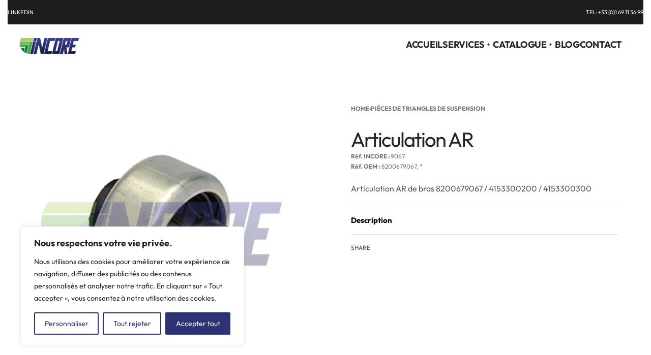

--- FILE ---
content_type: text/html; charset=UTF-8
request_url: https://incore.fr/produit/articulation-ar-23/
body_size: 33266
content:
<!DOCTYPE html>
<html lang="fr-FR" data-df  data-container="1440" data-xl="2" data-admin-bar="0" class="elementor-kit-270">
<head>
<meta charset="UTF-8">
<meta name="viewport" content="width=device-width, initial-scale=1">
<link rel="profile" href="//gmpg.org/xfn/11">
<link rel="pingback" href="https://incore.fr/xmlrpc.php">

<meta name='robots' content='index, follow, max-image-preview:large, max-snippet:-1, max-video-preview:-1' />

	<!-- This site is optimized with the Yoast SEO plugin v23.6 - https://yoast.com/wordpress/plugins/seo/ -->
	<title>Articulation AR | Pièces de Rechange Automobile INCORE</title>
	<meta name="description" content="Articulation AR pour RENAULT Captur I, RENAULT Kangoo II, RENAULT Mégane II, RENAULT Scénic. Matériaux de qualité supérieure, performance et durabilité garanties." />
	<link rel="canonical" href="https://incore.fr/produit/articulation-ar-23/" />
	<meta property="og:locale" content="fr_FR" />
	<meta property="og:type" content="article" />
	<meta property="og:title" content="Articulation AR | Pièces de Rechange Automobile INCORE" />
	<meta property="og:description" content="Articulation AR pour RENAULT Captur I, RENAULT Kangoo II, RENAULT Mégane II, RENAULT Scénic. Matériaux de qualité supérieure, performance et durabilité garanties." />
	<meta property="og:url" content="https://incore.fr/produit/articulation-ar-23/" />
	<meta property="og:site_name" content="Incore" />
	<meta property="article:modified_time" content="2025-10-20T14:19:57+00:00" />
	<meta property="og:image" content="https://incore.fr/wp-content/uploads/2024/09/9067-1.png" />
	<meta property="og:image:width" content="500" />
	<meta property="og:image:height" content="500" />
	<meta property="og:image:type" content="image/png" />
	<meta name="twitter:card" content="summary_large_image" />
	<meta name="twitter:label1" content="Durée de lecture estimée" />
	<meta name="twitter:data1" content="1 minute" />
	<script type="application/ld+json" class="yoast-schema-graph">{"@context":"https://schema.org","@graph":[{"@type":"WebPage","@id":"https://incore.fr/produit/articulation-ar-23/","url":"https://incore.fr/produit/articulation-ar-23/","name":"Articulation AR | Pièces de Rechange Automobile INCORE","isPartOf":{"@id":"https://incore.fr/#website"},"primaryImageOfPage":{"@id":"https://incore.fr/produit/articulation-ar-23/#primaryimage"},"image":{"@id":"https://incore.fr/produit/articulation-ar-23/#primaryimage"},"thumbnailUrl":"https://incore.fr/wp-content/uploads/2024/09/9067-1.png","datePublished":"2024-06-04T13:54:11+00:00","dateModified":"2025-10-20T14:19:57+00:00","description":"Articulation AR pour RENAULT Captur I, RENAULT Kangoo II, RENAULT Mégane II, RENAULT Scénic. Matériaux de qualité supérieure, performance et durabilité garanties.","breadcrumb":{"@id":"https://incore.fr/produit/articulation-ar-23/#breadcrumb"},"inLanguage":"fr-FR","potentialAction":[{"@type":"ReadAction","target":["https://incore.fr/produit/articulation-ar-23/"]}]},{"@type":"ImageObject","inLanguage":"fr-FR","@id":"https://incore.fr/produit/articulation-ar-23/#primaryimage","url":"https://incore.fr/wp-content/uploads/2024/09/9067-1.png","contentUrl":"https://incore.fr/wp-content/uploads/2024/09/9067-1.png","width":500,"height":500},{"@type":"BreadcrumbList","@id":"https://incore.fr/produit/articulation-ar-23/#breadcrumb","itemListElement":[{"@type":"ListItem","position":1,"name":"Accueil","item":"https://incore.fr/"},{"@type":"ListItem","position":2,"name":"Catalogue","item":"https://incore.fr/catalogue/"},{"@type":"ListItem","position":3,"name":"Articulation AR"}]},{"@type":"WebSite","@id":"https://incore.fr/#website","url":"https://incore.fr/","name":"Incore","description":"Pièces adaptables de qualité supérieure.","publisher":{"@id":"https://incore.fr/#organization"},"potentialAction":[{"@type":"SearchAction","target":{"@type":"EntryPoint","urlTemplate":"https://incore.fr/?s={search_term_string}"},"query-input":{"@type":"PropertyValueSpecification","valueRequired":true,"valueName":"search_term_string"}}],"inLanguage":"fr-FR"},{"@type":"Organization","@id":"https://incore.fr/#organization","name":"Incore","url":"https://incore.fr/","logo":{"@type":"ImageObject","inLanguage":"fr-FR","@id":"https://incore.fr/#/schema/logo/image/","url":"https://incore.fr/wp-content/uploads/2024/02/Incore.png","contentUrl":"https://incore.fr/wp-content/uploads/2024/02/Incore.png","width":660,"height":150,"caption":"Incore"},"image":{"@id":"https://incore.fr/#/schema/logo/image/"}}]}</script>
	<!-- / Yoast SEO plugin. -->


<link rel='dns-prefetch' href='//www.googletagmanager.com' />
<link rel="alternate" type="application/rss+xml" title="Incore &raquo; Flux" href="https://incore.fr/feed/" />
<link rel="alternate" type="application/rss+xml" title="Incore &raquo; Flux des commentaires" href="https://incore.fr/comments/feed/" />
<link rel="alternate" title="oEmbed (JSON)" type="application/json+oembed" href="https://incore.fr/wp-json/oembed/1.0/embed?url=https%3A%2F%2Fincore.fr%2Fproduit%2Farticulation-ar-23%2F" />
<link rel="alternate" title="oEmbed (XML)" type="text/xml+oembed" href="https://incore.fr/wp-json/oembed/1.0/embed?url=https%3A%2F%2Fincore.fr%2Fproduit%2Farticulation-ar-23%2F&#038;format=xml" />
<style id='wp-img-auto-sizes-contain-inline-css' type='text/css'>
img:is([sizes=auto i],[sizes^="auto," i]){contain-intrinsic-size:3000px 1500px}
/*# sourceURL=wp-img-auto-sizes-contain-inline-css */
</style>
<style id='classic-theme-styles-inline-css' type='text/css'>
/*! This file is auto-generated */
.wp-block-button__link{color:#fff;background-color:#32373c;border-radius:9999px;box-shadow:none;text-decoration:none;padding:calc(.667em + 2px) calc(1.333em + 2px);font-size:1.125em}.wp-block-file__button{background:#32373c;color:#fff;text-decoration:none}
/*# sourceURL=/wp-includes/css/classic-themes.min.css */
</style>
<link rel='stylesheet' id='three-preview-css' href='https://incore.fr/wp-content/plugins/3r-elementor-timeline-widget/assets/css/style.css?ver=6.9' type='text/css' media='all' />
<link rel='stylesheet' id='maintenance-mode-for-woocommerce-css' href='https://incore.fr/wp-content/plugins/maintenance-mode-for-woocommerce/public/css/nf-maintenance-public.css?ver=1.2' type='text/css' media='all' />
<style id='woocommerce-general-inline-css' type='text/css'>

        .product-sku {
            display: block;
            font-size: 12px;
            color: #333;
            margin-bottom: 5px;
        }
		.product-weight{
		    font-size: 12px;
		}
		.product-marque{
			font-size: 14px;
    		font-weight: 500;
		}
		.rey-loopButtons{
			margin-top: 15px
		}
    
/*# sourceURL=woocommerce-general-inline-css */
</style>
<style id='woocommerce-inline-inline-css' type='text/css'>
.woocommerce form .form-row .required { visibility: visible; }
.woocommerce form .form-row abbr.required { visibility: visible; }
/*# sourceURL=woocommerce-inline-inline-css */
</style>
<link rel='stylesheet' id='htbbootstrap-css' href='https://incore.fr/wp-content/plugins/ht-mega-for-elementor/assets/css/htbbootstrap.css?ver=2.6.8' type='text/css' media='all' />
<link rel='stylesheet' id='font-awesome-css' href='https://incore.fr/wp-content/plugins/elementor/assets/lib/font-awesome/css/font-awesome.min.css?ver=4.7.0' type='text/css' media='all' />
<link rel='stylesheet' id='htmega-animation-css' href='https://incore.fr/wp-content/plugins/ht-mega-for-elementor/assets/css/animation.css?ver=2.6.8' type='text/css' media='all' />
<link rel='stylesheet' id='htmega-keyframes-css' href='https://incore.fr/wp-content/plugins/ht-mega-for-elementor/assets/css/htmega-keyframes.css?ver=2.6.8' type='text/css' media='all' />
<link rel='stylesheet' id='reyModulePreloaders-styles-css' href='https://incore.fr/wp-content/plugins/rey-module-preloaders/assets/css/spinner-1.css?ver=1.1.1' type='text/css' media='all' />
<link rel='stylesheet' id='elementor-frontend-css' href='https://incore.fr/wp-content/plugins/elementor/assets/css/frontend.min.css?ver=3.24.7' type='text/css' media='all' />
<link id="rey-hs-css" type="text/css" href="https://incore.fr/wp-content/uploads/rey/hs-125433be3b.css?ver=3.1.1.1729092295"  rel="stylesheet" media="all"  />
<link id="rey-ds-css" type="text/css" href="https://incore.fr/wp-content/uploads/rey/ds-321163b678.css?ver=3.1.1.1729092295" data-noptimize="" data-no-optimize="1" data-pagespeed-no-defer="" data-pagespeed-no-transform="" data-minify="1" rel="preload" as="style" onload="this.onload=null;this.rel='stylesheet';" media="all"  />
<noscript><link rel="stylesheet" href="https://incore.fr/wp-content/uploads/rey/ds-321163b678.css" data-no-minify="1"></noscript>
<link rel='stylesheet' id='elementor-post-267-css' href='https://incore.fr/wp-content/uploads/elementor/css/post-267.css?ver=1758613619' type='text/css' media='all' />
<link rel="stylesheet" onload="this.onload=null;this.media='all';" media="print"  data-noptimize="" data-no-optimize="1" data-pagespeed-no-defer="" data-pagespeed-no-transform="" data-minify="1" data-no-rel='stylesheet' id='elementor-post-266-css' href='https://incore.fr/wp-content/uploads/elementor/css/post-266.css?ver=1729092337' type='text/css' data-media='all' />
<noscript><link rel='stylesheet' data-noptimize="" data-no-optimize="1" data-pagespeed-no-defer="" data-pagespeed-no-transform="" data-minify="1" data-id='elementor-post-266-css' href='https://incore.fr/wp-content/uploads/elementor/css/post-266.css?ver=1729092337' data-type='text/css' data-media='all' />
</noscript><link rel="preload" as="style" onload="this.onload=null;this.rel='stylesheet';" media="all"   data-no-rel='stylesheet' id='rey-wp-style-child-css' href='https://incore.fr/wp-content/themes/rey-child/style.css?ver=1.0.0' type='text/css' data-media='all' />
<noscript><link rel='stylesheet'  data-id='rey-wp-style-child-css' href='https://incore.fr/wp-content/themes/rey-child/style.css?ver=1.0.0' data-type='text/css' data-media='all' />
</noscript><script type="text/javascript" id="cookie-law-info-js-extra">
/* <![CDATA[ */
var _ckyConfig = {"_ipData":[],"_assetsURL":"https://incore.fr/wp-content/plugins/cookie-law-info/lite/frontend/images/","_publicURL":"https://incore.fr","_expiry":"365","_categories":[{"name":"N\u00e9cessaire","slug":"necessary","isNecessary":true,"ccpaDoNotSell":true,"cookies":[],"active":true,"defaultConsent":{"gdpr":true,"ccpa":true}},{"name":"Fonctionnelle","slug":"functional","isNecessary":false,"ccpaDoNotSell":true,"cookies":[],"active":true,"defaultConsent":{"gdpr":false,"ccpa":false}},{"name":"Analytique","slug":"analytics","isNecessary":false,"ccpaDoNotSell":true,"cookies":[],"active":true,"defaultConsent":{"gdpr":false,"ccpa":false}},{"name":"Performance","slug":"performance","isNecessary":false,"ccpaDoNotSell":true,"cookies":[],"active":true,"defaultConsent":{"gdpr":false,"ccpa":false}},{"name":"Publicit\u00e9","slug":"advertisement","isNecessary":false,"ccpaDoNotSell":true,"cookies":[],"active":true,"defaultConsent":{"gdpr":false,"ccpa":false}}],"_activeLaw":"gdpr","_rootDomain":"","_block":"1","_showBanner":"1","_bannerConfig":{"settings":{"type":"box","preferenceCenterType":"popup","position":"bottom-left","applicableLaw":"gdpr"},"behaviours":{"reloadBannerOnAccept":false,"loadAnalyticsByDefault":false,"animations":{"onLoad":"animate","onHide":"sticky"}},"config":{"revisitConsent":{"status":true,"tag":"revisit-consent","position":"bottom-left","meta":{"url":"#"},"styles":{"background-color":"#0056A7"},"elements":{"title":{"type":"text","tag":"revisit-consent-title","status":true,"styles":{"color":"#0056a7"}}}},"preferenceCenter":{"toggle":{"status":false,"tag":"detail-category-toggle","type":"toggle","states":{"active":{"styles":{"background-color":"#1863DC"}},"inactive":{"styles":{"background-color":"#D0D5D2"}}}}},"categoryPreview":{"status":true,"toggle":{"status":true,"tag":"detail-category-preview-toggle","type":"toggle","states":{"active":{"styles":{"background-color":"#1863DC"}},"inactive":{"styles":{"background-color":"#D0D5D2"}}}}},"videoPlaceholder":{"status":true,"styles":{"background-color":"#000000","border-color":"#000000","color":"#ffffff"}},"readMore":{"status":false,"tag":"readmore-button","type":"link","meta":{"noFollow":true,"newTab":true},"styles":{"color":"#1863DC","background-color":"transparent","border-color":"transparent"}},"auditTable":{"status":true},"optOption":{"status":true,"toggle":{"status":true,"tag":"optout-option-toggle","type":"toggle","states":{"active":{"styles":{"background-color":"#1863dc"}},"inactive":{"styles":{"background-color":"#FFFFFF"}}}}}}},"_version":"3.2.7","_logConsent":"1","_tags":[{"tag":"accept-button","styles":{"color":"#FFFFFF","background-color":"#1863DC","border-color":"#1863DC"}},{"tag":"reject-button","styles":{"color":"#1863DC","background-color":"transparent","border-color":"#1863DC"}},{"tag":"settings-button","styles":{"color":"#1863DC","background-color":"transparent","border-color":"#1863DC"}},{"tag":"readmore-button","styles":{"color":"#1863DC","background-color":"transparent","border-color":"transparent"}},{"tag":"donotsell-button","styles":{"color":"#1863DC","background-color":"transparent","border-color":"transparent"}},{"tag":"accept-button","styles":{"color":"#FFFFFF","background-color":"#1863DC","border-color":"#1863DC"}},{"tag":"revisit-consent","styles":{"background-color":"#0056A7"}}],"_shortCodes":[{"key":"cky_readmore","content":"\u003Ca href=\"#\" class=\"cky-policy\" aria-label=\"Politique relative aux cookies\" target=\"_blank\" rel=\"noopener\" data-cky-tag=\"readmore-button\"\u003EPolitique relative aux cookies\u003C/a\u003E","tag":"readmore-button","status":false,"attributes":{"rel":"nofollow","target":"_blank"}},{"key":"cky_show_desc","content":"\u003Cbutton class=\"cky-show-desc-btn\" data-cky-tag=\"show-desc-button\" aria-label=\"Afficher plus\"\u003EAfficher plus\u003C/button\u003E","tag":"show-desc-button","status":true,"attributes":[]},{"key":"cky_hide_desc","content":"\u003Cbutton class=\"cky-show-desc-btn\" data-cky-tag=\"hide-desc-button\" aria-label=\"Afficher moins\"\u003EAfficher moins\u003C/button\u003E","tag":"hide-desc-button","status":true,"attributes":[]},{"key":"cky_category_toggle_label","content":"[cky_{{status}}_category_label] [cky_preference_{{category_slug}}_title]","tag":"","status":true,"attributes":[]},{"key":"cky_enable_category_label","content":"Activer","tag":"","status":true,"attributes":[]},{"key":"cky_disable_category_label","content":"D\u00e9sactiver","tag":"","status":true,"attributes":[]},{"key":"cky_video_placeholder","content":"\u003Cdiv class=\"video-placeholder-normal\" data-cky-tag=\"video-placeholder\" id=\"[UNIQUEID]\"\u003E\u003Cp class=\"video-placeholder-text-normal\" data-cky-tag=\"placeholder-title\"\u003EVeuillez accepter le consentement des cookies\u003C/p\u003E\u003C/div\u003E","tag":"","status":true,"attributes":[]},{"key":"cky_enable_optout_label","content":"Activer","tag":"","status":true,"attributes":[]},{"key":"cky_disable_optout_label","content":"D\u00e9sactiver","tag":"","status":true,"attributes":[]},{"key":"cky_optout_toggle_label","content":"[cky_{{status}}_optout_label] [cky_optout_option_title]","tag":"","status":true,"attributes":[]},{"key":"cky_optout_option_title","content":"Ne pas vendre ou partager mes informations personnelles","tag":"","status":true,"attributes":[]},{"key":"cky_optout_close_label","content":"Fermer","tag":"","status":true,"attributes":[]}],"_rtl":"","_language":"fr","_providersToBlock":[]};
var _ckyStyles = {"css":".cky-overlay{background: #000000; opacity: 0.4; position: fixed; top: 0; left: 0; width: 100%; height: 100%; z-index: 99999999;}.cky-hide{display: none;}.cky-btn-revisit-wrapper{display: flex; align-items: center; justify-content: center; background: #0056a7; width: 45px; height: 45px; border-radius: 50%; position: fixed; z-index: 999999; cursor: pointer;}.cky-revisit-bottom-left{bottom: 15px; left: 15px;}.cky-revisit-bottom-right{bottom: 15px; right: 15px;}.cky-btn-revisit-wrapper .cky-btn-revisit{display: flex; align-items: center; justify-content: center; background: none; border: none; cursor: pointer; position: relative; margin: 0; padding: 0;}.cky-btn-revisit-wrapper .cky-btn-revisit img{max-width: fit-content; margin: 0; height: 30px; width: 30px;}.cky-revisit-bottom-left:hover::before{content: attr(data-tooltip); position: absolute; background: #4e4b66; color: #ffffff; left: calc(100% + 7px); font-size: 12px; line-height: 16px; width: max-content; padding: 4px 8px; border-radius: 4px;}.cky-revisit-bottom-left:hover::after{position: absolute; content: \"\"; border: 5px solid transparent; left: calc(100% + 2px); border-left-width: 0; border-right-color: #4e4b66;}.cky-revisit-bottom-right:hover::before{content: attr(data-tooltip); position: absolute; background: #4e4b66; color: #ffffff; right: calc(100% + 7px); font-size: 12px; line-height: 16px; width: max-content; padding: 4px 8px; border-radius: 4px;}.cky-revisit-bottom-right:hover::after{position: absolute; content: \"\"; border: 5px solid transparent; right: calc(100% + 2px); border-right-width: 0; border-left-color: #4e4b66;}.cky-revisit-hide{display: none;}.cky-consent-container{position: fixed; width: 440px; box-sizing: border-box; z-index: 9999999; border-radius: 6px;}.cky-consent-container .cky-consent-bar{background: #ffffff; border: 1px solid; padding: 20px 26px; box-shadow: 0 -1px 10px 0 #acabab4d; border-radius: 6px;}.cky-box-bottom-left{bottom: 40px; left: 40px;}.cky-box-bottom-right{bottom: 40px; right: 40px;}.cky-box-top-left{top: 40px; left: 40px;}.cky-box-top-right{top: 40px; right: 40px;}.cky-custom-brand-logo-wrapper .cky-custom-brand-logo{width: 100px; height: auto; margin: 0 0 12px 0;}.cky-notice .cky-title{color: #212121; font-weight: 700; font-size: 18px; line-height: 24px; margin: 0 0 12px 0;}.cky-notice-des *,.cky-preference-content-wrapper *,.cky-accordion-header-des *,.cky-gpc-wrapper .cky-gpc-desc *{font-size: 14px;}.cky-notice-des{color: #212121; font-size: 14px; line-height: 24px; font-weight: 400;}.cky-notice-des img{height: 25px; width: 25px;}.cky-consent-bar .cky-notice-des p,.cky-gpc-wrapper .cky-gpc-desc p,.cky-preference-body-wrapper .cky-preference-content-wrapper p,.cky-accordion-header-wrapper .cky-accordion-header-des p,.cky-cookie-des-table li div:last-child p{color: inherit; margin-top: 0; overflow-wrap: break-word;}.cky-notice-des P:last-child,.cky-preference-content-wrapper p:last-child,.cky-cookie-des-table li div:last-child p:last-child,.cky-gpc-wrapper .cky-gpc-desc p:last-child{margin-bottom: 0;}.cky-notice-des a.cky-policy,.cky-notice-des button.cky-policy{font-size: 14px; color: #1863dc; white-space: nowrap; cursor: pointer; background: transparent; border: 1px solid; text-decoration: underline;}.cky-notice-des button.cky-policy{padding: 0;}.cky-notice-des a.cky-policy:focus-visible,.cky-notice-des button.cky-policy:focus-visible,.cky-preference-content-wrapper .cky-show-desc-btn:focus-visible,.cky-accordion-header .cky-accordion-btn:focus-visible,.cky-preference-header .cky-btn-close:focus-visible,.cky-switch input[type=\"checkbox\"]:focus-visible,.cky-footer-wrapper a:focus-visible,.cky-btn:focus-visible{outline: 2px solid #1863dc; outline-offset: 2px;}.cky-btn:focus:not(:focus-visible),.cky-accordion-header .cky-accordion-btn:focus:not(:focus-visible),.cky-preference-content-wrapper .cky-show-desc-btn:focus:not(:focus-visible),.cky-btn-revisit-wrapper .cky-btn-revisit:focus:not(:focus-visible),.cky-preference-header .cky-btn-close:focus:not(:focus-visible),.cky-consent-bar .cky-banner-btn-close:focus:not(:focus-visible){outline: 0;}button.cky-show-desc-btn:not(:hover):not(:active){color: #1863dc; background: transparent;}button.cky-accordion-btn:not(:hover):not(:active),button.cky-banner-btn-close:not(:hover):not(:active),button.cky-btn-revisit:not(:hover):not(:active),button.cky-btn-close:not(:hover):not(:active){background: transparent;}.cky-consent-bar button:hover,.cky-modal.cky-modal-open button:hover,.cky-consent-bar button:focus,.cky-modal.cky-modal-open button:focus{text-decoration: none;}.cky-notice-btn-wrapper{display: flex; justify-content: flex-start; align-items: center; flex-wrap: wrap; margin-top: 16px;}.cky-notice-btn-wrapper .cky-btn{text-shadow: none; box-shadow: none;}.cky-btn{flex: auto; max-width: 100%; font-size: 14px; font-family: inherit; line-height: 24px; padding: 8px; font-weight: 500; margin: 0 8px 0 0; border-radius: 2px; cursor: pointer; text-align: center; text-transform: none; min-height: 0;}.cky-btn:hover{opacity: 0.8;}.cky-btn-customize{color: #1863dc; background: transparent; border: 2px solid #1863dc;}.cky-btn-reject{color: #1863dc; background: transparent; border: 2px solid #1863dc;}.cky-btn-accept{background: #1863dc; color: #ffffff; border: 2px solid #1863dc;}.cky-btn:last-child{margin-right: 0;}@media (max-width: 576px){.cky-box-bottom-left{bottom: 0; left: 0;}.cky-box-bottom-right{bottom: 0; right: 0;}.cky-box-top-left{top: 0; left: 0;}.cky-box-top-right{top: 0; right: 0;}}@media (max-width: 440px){.cky-box-bottom-left, .cky-box-bottom-right, .cky-box-top-left, .cky-box-top-right{width: 100%; max-width: 100%;}.cky-consent-container .cky-consent-bar{padding: 20px 0;}.cky-custom-brand-logo-wrapper, .cky-notice .cky-title, .cky-notice-des, .cky-notice-btn-wrapper{padding: 0 24px;}.cky-notice-des{max-height: 40vh; overflow-y: scroll;}.cky-notice-btn-wrapper{flex-direction: column; margin-top: 0;}.cky-btn{width: 100%; margin: 10px 0 0 0;}.cky-notice-btn-wrapper .cky-btn-customize{order: 2;}.cky-notice-btn-wrapper .cky-btn-reject{order: 3;}.cky-notice-btn-wrapper .cky-btn-accept{order: 1; margin-top: 16px;}}@media (max-width: 352px){.cky-notice .cky-title{font-size: 16px;}.cky-notice-des *{font-size: 12px;}.cky-notice-des, .cky-btn{font-size: 12px;}}.cky-modal.cky-modal-open{display: flex; visibility: visible; -webkit-transform: translate(-50%, -50%); -moz-transform: translate(-50%, -50%); -ms-transform: translate(-50%, -50%); -o-transform: translate(-50%, -50%); transform: translate(-50%, -50%); top: 50%; left: 50%; transition: all 1s ease;}.cky-modal{box-shadow: 0 32px 68px rgba(0, 0, 0, 0.3); margin: 0 auto; position: fixed; max-width: 100%; background: #ffffff; top: 50%; box-sizing: border-box; border-radius: 6px; z-index: 999999999; color: #212121; -webkit-transform: translate(-50%, 100%); -moz-transform: translate(-50%, 100%); -ms-transform: translate(-50%, 100%); -o-transform: translate(-50%, 100%); transform: translate(-50%, 100%); visibility: hidden; transition: all 0s ease;}.cky-preference-center{max-height: 79vh; overflow: hidden; width: 845px; overflow: hidden; flex: 1 1 0; display: flex; flex-direction: column; border-radius: 6px;}.cky-preference-header{display: flex; align-items: center; justify-content: space-between; padding: 22px 24px; border-bottom: 1px solid;}.cky-preference-header .cky-preference-title{font-size: 18px; font-weight: 700; line-height: 24px;}.cky-preference-header .cky-btn-close{margin: 0; cursor: pointer; vertical-align: middle; padding: 0; background: none; border: none; width: auto; height: auto; min-height: 0; line-height: 0; text-shadow: none; box-shadow: none;}.cky-preference-header .cky-btn-close img{margin: 0; height: 10px; width: 10px;}.cky-preference-body-wrapper{padding: 0 24px; flex: 1; overflow: auto; box-sizing: border-box;}.cky-preference-content-wrapper,.cky-gpc-wrapper .cky-gpc-desc{font-size: 14px; line-height: 24px; font-weight: 400; padding: 12px 0;}.cky-preference-content-wrapper{border-bottom: 1px solid;}.cky-preference-content-wrapper img{height: 25px; width: 25px;}.cky-preference-content-wrapper .cky-show-desc-btn{font-size: 14px; font-family: inherit; color: #1863dc; text-decoration: none; line-height: 24px; padding: 0; margin: 0; white-space: nowrap; cursor: pointer; background: transparent; border-color: transparent; text-transform: none; min-height: 0; text-shadow: none; box-shadow: none;}.cky-accordion-wrapper{margin-bottom: 10px;}.cky-accordion{border-bottom: 1px solid;}.cky-accordion:last-child{border-bottom: none;}.cky-accordion .cky-accordion-item{display: flex; margin-top: 10px;}.cky-accordion .cky-accordion-body{display: none;}.cky-accordion.cky-accordion-active .cky-accordion-body{display: block; padding: 0 22px; margin-bottom: 16px;}.cky-accordion-header-wrapper{cursor: pointer; width: 100%;}.cky-accordion-item .cky-accordion-header{display: flex; justify-content: space-between; align-items: center;}.cky-accordion-header .cky-accordion-btn{font-size: 16px; font-family: inherit; color: #212121; line-height: 24px; background: none; border: none; font-weight: 700; padding: 0; margin: 0; cursor: pointer; text-transform: none; min-height: 0; text-shadow: none; box-shadow: none;}.cky-accordion-header .cky-always-active{color: #008000; font-weight: 600; line-height: 24px; font-size: 14px;}.cky-accordion-header-des{font-size: 14px; line-height: 24px; margin: 10px 0 16px 0;}.cky-accordion-chevron{margin-right: 22px; position: relative; cursor: pointer;}.cky-accordion-chevron-hide{display: none;}.cky-accordion .cky-accordion-chevron i::before{content: \"\"; position: absolute; border-right: 1.4px solid; border-bottom: 1.4px solid; border-color: inherit; height: 6px; width: 6px; -webkit-transform: rotate(-45deg); -moz-transform: rotate(-45deg); -ms-transform: rotate(-45deg); -o-transform: rotate(-45deg); transform: rotate(-45deg); transition: all 0.2s ease-in-out; top: 8px;}.cky-accordion.cky-accordion-active .cky-accordion-chevron i::before{-webkit-transform: rotate(45deg); -moz-transform: rotate(45deg); -ms-transform: rotate(45deg); -o-transform: rotate(45deg); transform: rotate(45deg);}.cky-audit-table{background: #f4f4f4; border-radius: 6px;}.cky-audit-table .cky-empty-cookies-text{color: inherit; font-size: 12px; line-height: 24px; margin: 0; padding: 10px;}.cky-audit-table .cky-cookie-des-table{font-size: 12px; line-height: 24px; font-weight: normal; padding: 15px 10px; border-bottom: 1px solid; border-bottom-color: inherit; margin: 0;}.cky-audit-table .cky-cookie-des-table:last-child{border-bottom: none;}.cky-audit-table .cky-cookie-des-table li{list-style-type: none; display: flex; padding: 3px 0;}.cky-audit-table .cky-cookie-des-table li:first-child{padding-top: 0;}.cky-cookie-des-table li div:first-child{width: 100px; font-weight: 600; word-break: break-word; word-wrap: break-word;}.cky-cookie-des-table li div:last-child{flex: 1; word-break: break-word; word-wrap: break-word; margin-left: 8px;}.cky-footer-shadow{display: block; width: 100%; height: 40px; background: linear-gradient(180deg, rgba(255, 255, 255, 0) 0%, #ffffff 100%); position: absolute; bottom: calc(100% - 1px);}.cky-footer-wrapper{position: relative;}.cky-prefrence-btn-wrapper{display: flex; flex-wrap: wrap; align-items: center; justify-content: center; padding: 22px 24px; border-top: 1px solid;}.cky-prefrence-btn-wrapper .cky-btn{flex: auto; max-width: 100%; text-shadow: none; box-shadow: none;}.cky-btn-preferences{color: #1863dc; background: transparent; border: 2px solid #1863dc;}.cky-preference-header,.cky-preference-body-wrapper,.cky-preference-content-wrapper,.cky-accordion-wrapper,.cky-accordion,.cky-accordion-wrapper,.cky-footer-wrapper,.cky-prefrence-btn-wrapper{border-color: inherit;}@media (max-width: 845px){.cky-modal{max-width: calc(100% - 16px);}}@media (max-width: 576px){.cky-modal{max-width: 100%;}.cky-preference-center{max-height: 100vh;}.cky-prefrence-btn-wrapper{flex-direction: column;}.cky-accordion.cky-accordion-active .cky-accordion-body{padding-right: 0;}.cky-prefrence-btn-wrapper .cky-btn{width: 100%; margin: 10px 0 0 0;}.cky-prefrence-btn-wrapper .cky-btn-reject{order: 3;}.cky-prefrence-btn-wrapper .cky-btn-accept{order: 1; margin-top: 0;}.cky-prefrence-btn-wrapper .cky-btn-preferences{order: 2;}}@media (max-width: 425px){.cky-accordion-chevron{margin-right: 15px;}.cky-notice-btn-wrapper{margin-top: 0;}.cky-accordion.cky-accordion-active .cky-accordion-body{padding: 0 15px;}}@media (max-width: 352px){.cky-preference-header .cky-preference-title{font-size: 16px;}.cky-preference-header{padding: 16px 24px;}.cky-preference-content-wrapper *, .cky-accordion-header-des *{font-size: 12px;}.cky-preference-content-wrapper, .cky-preference-content-wrapper .cky-show-more, .cky-accordion-header .cky-always-active, .cky-accordion-header-des, .cky-preference-content-wrapper .cky-show-desc-btn, .cky-notice-des a.cky-policy{font-size: 12px;}.cky-accordion-header .cky-accordion-btn{font-size: 14px;}}.cky-switch{display: flex;}.cky-switch input[type=\"checkbox\"]{position: relative; width: 44px; height: 24px; margin: 0; background: #d0d5d2; -webkit-appearance: none; border-radius: 50px; cursor: pointer; outline: 0; border: none; top: 0;}.cky-switch input[type=\"checkbox\"]:checked{background: #1863dc;}.cky-switch input[type=\"checkbox\"]:before{position: absolute; content: \"\"; height: 20px; width: 20px; left: 2px; bottom: 2px; border-radius: 50%; background-color: white; -webkit-transition: 0.4s; transition: 0.4s; margin: 0;}.cky-switch input[type=\"checkbox\"]:after{display: none;}.cky-switch input[type=\"checkbox\"]:checked:before{-webkit-transform: translateX(20px); -ms-transform: translateX(20px); transform: translateX(20px);}@media (max-width: 425px){.cky-switch input[type=\"checkbox\"]{width: 38px; height: 21px;}.cky-switch input[type=\"checkbox\"]:before{height: 17px; width: 17px;}.cky-switch input[type=\"checkbox\"]:checked:before{-webkit-transform: translateX(17px); -ms-transform: translateX(17px); transform: translateX(17px);}}.cky-consent-bar .cky-banner-btn-close{position: absolute; right: 9px; top: 5px; background: none; border: none; cursor: pointer; padding: 0; margin: 0; min-height: 0; line-height: 0; height: auto; width: auto; text-shadow: none; box-shadow: none;}.cky-consent-bar .cky-banner-btn-close img{height: 9px; width: 9px; margin: 0;}.cky-notice-group{font-size: 14px; line-height: 24px; font-weight: 400; color: #212121;}.cky-notice-btn-wrapper .cky-btn-do-not-sell{font-size: 14px; line-height: 24px; padding: 6px 0; margin: 0; font-weight: 500; background: none; border-radius: 2px; border: none; cursor: pointer; text-align: left; color: #1863dc; background: transparent; border-color: transparent; box-shadow: none; text-shadow: none;}.cky-consent-bar .cky-banner-btn-close:focus-visible,.cky-notice-btn-wrapper .cky-btn-do-not-sell:focus-visible,.cky-opt-out-btn-wrapper .cky-btn:focus-visible,.cky-opt-out-checkbox-wrapper input[type=\"checkbox\"].cky-opt-out-checkbox:focus-visible{outline: 2px solid #1863dc; outline-offset: 2px;}@media (max-width: 440px){.cky-consent-container{width: 100%;}}@media (max-width: 352px){.cky-notice-des a.cky-policy, .cky-notice-btn-wrapper .cky-btn-do-not-sell{font-size: 12px;}}.cky-opt-out-wrapper{padding: 12px 0;}.cky-opt-out-wrapper .cky-opt-out-checkbox-wrapper{display: flex; align-items: center;}.cky-opt-out-checkbox-wrapper .cky-opt-out-checkbox-label{font-size: 16px; font-weight: 700; line-height: 24px; margin: 0 0 0 12px; cursor: pointer;}.cky-opt-out-checkbox-wrapper input[type=\"checkbox\"].cky-opt-out-checkbox{background-color: #ffffff; border: 1px solid black; width: 20px; height: 18.5px; margin: 0; -webkit-appearance: none; position: relative; display: flex; align-items: center; justify-content: center; border-radius: 2px; cursor: pointer;}.cky-opt-out-checkbox-wrapper input[type=\"checkbox\"].cky-opt-out-checkbox:checked{background-color: #1863dc; border: none;}.cky-opt-out-checkbox-wrapper input[type=\"checkbox\"].cky-opt-out-checkbox:checked::after{left: 6px; bottom: 4px; width: 7px; height: 13px; border: solid #ffffff; border-width: 0 3px 3px 0; border-radius: 2px; -webkit-transform: rotate(45deg); -ms-transform: rotate(45deg); transform: rotate(45deg); content: \"\"; position: absolute; box-sizing: border-box;}.cky-opt-out-checkbox-wrapper.cky-disabled .cky-opt-out-checkbox-label,.cky-opt-out-checkbox-wrapper.cky-disabled input[type=\"checkbox\"].cky-opt-out-checkbox{cursor: no-drop;}.cky-gpc-wrapper{margin: 0 0 0 32px;}.cky-footer-wrapper .cky-opt-out-btn-wrapper{display: flex; flex-wrap: wrap; align-items: center; justify-content: center; padding: 22px 24px;}.cky-opt-out-btn-wrapper .cky-btn{flex: auto; max-width: 100%; text-shadow: none; box-shadow: none;}.cky-opt-out-btn-wrapper .cky-btn-cancel{border: 1px solid #dedfe0; background: transparent; color: #858585;}.cky-opt-out-btn-wrapper .cky-btn-confirm{background: #1863dc; color: #ffffff; border: 1px solid #1863dc;}@media (max-width: 352px){.cky-opt-out-checkbox-wrapper .cky-opt-out-checkbox-label{font-size: 14px;}.cky-gpc-wrapper .cky-gpc-desc, .cky-gpc-wrapper .cky-gpc-desc *{font-size: 12px;}.cky-opt-out-checkbox-wrapper input[type=\"checkbox\"].cky-opt-out-checkbox{width: 16px; height: 16px;}.cky-opt-out-checkbox-wrapper input[type=\"checkbox\"].cky-opt-out-checkbox:checked::after{left: 5px; bottom: 4px; width: 3px; height: 9px;}.cky-gpc-wrapper{margin: 0 0 0 28px;}}.video-placeholder-youtube{background-size: 100% 100%; background-position: center; background-repeat: no-repeat; background-color: #b2b0b059; position: relative; display: flex; align-items: center; justify-content: center; max-width: 100%;}.video-placeholder-text-youtube{text-align: center; align-items: center; padding: 10px 16px; background-color: #000000cc; color: #ffffff; border: 1px solid; border-radius: 2px; cursor: pointer;}.video-placeholder-normal{background-image: url(\"/wp-content/plugins/cookie-law-info/lite/frontend/images/placeholder.svg\"); background-size: 80px; background-position: center; background-repeat: no-repeat; background-color: #b2b0b059; position: relative; display: flex; align-items: flex-end; justify-content: center; max-width: 100%;}.video-placeholder-text-normal{align-items: center; padding: 10px 16px; text-align: center; border: 1px solid; border-radius: 2px; cursor: pointer;}.cky-rtl{direction: rtl; text-align: right;}.cky-rtl .cky-banner-btn-close{left: 9px; right: auto;}.cky-rtl .cky-notice-btn-wrapper .cky-btn:last-child{margin-right: 8px;}.cky-rtl .cky-notice-btn-wrapper .cky-btn:first-child{margin-right: 0;}.cky-rtl .cky-notice-btn-wrapper{margin-left: 0; margin-right: 15px;}.cky-rtl .cky-prefrence-btn-wrapper .cky-btn{margin-right: 8px;}.cky-rtl .cky-prefrence-btn-wrapper .cky-btn:first-child{margin-right: 0;}.cky-rtl .cky-accordion .cky-accordion-chevron i::before{border: none; border-left: 1.4px solid; border-top: 1.4px solid; left: 12px;}.cky-rtl .cky-accordion.cky-accordion-active .cky-accordion-chevron i::before{-webkit-transform: rotate(-135deg); -moz-transform: rotate(-135deg); -ms-transform: rotate(-135deg); -o-transform: rotate(-135deg); transform: rotate(-135deg);}@media (max-width: 768px){.cky-rtl .cky-notice-btn-wrapper{margin-right: 0;}}@media (max-width: 576px){.cky-rtl .cky-notice-btn-wrapper .cky-btn:last-child{margin-right: 0;}.cky-rtl .cky-prefrence-btn-wrapper .cky-btn{margin-right: 0;}.cky-rtl .cky-accordion.cky-accordion-active .cky-accordion-body{padding: 0 22px 0 0;}}@media (max-width: 425px){.cky-rtl .cky-accordion.cky-accordion-active .cky-accordion-body{padding: 0 15px 0 0;}}.cky-rtl .cky-opt-out-btn-wrapper .cky-btn{margin-right: 12px;}.cky-rtl .cky-opt-out-btn-wrapper .cky-btn:first-child{margin-right: 0;}.cky-rtl .cky-opt-out-checkbox-wrapper .cky-opt-out-checkbox-label{margin: 0 12px 0 0;}"};
//# sourceURL=cookie-law-info-js-extra
/* ]]> */
</script>
<script type="text/javascript" src="https://incore.fr/wp-content/plugins/cookie-law-info/lite/frontend/js/script.min.js?ver=3.2.7" id="cookie-law-info-js"></script>
<script type="text/javascript" src="https://incore.fr/wp-includes/js/jquery/jquery.min.js?ver=3.7.1" id="jquery-core-js"></script>
<script type="text/javascript" src="https://incore.fr/wp-includes/js/jquery/jquery-migrate.min.js?ver=3.4.1" id="jquery-migrate-js"></script>
<script type="text/javascript" defer src="https://incore.fr/wp-content/plugins/rey-core/assets/js/woocommerce/blockui.js?ver=3.1.1" id="jquery-blockui-js" data-wp-strategy="defer"></script>
<script type="text/javascript" id="wc-add-to-cart-js-extra">
/* <![CDATA[ */
var wc_add_to_cart_params = {"ajax_url":"/wp-admin/admin-ajax.php","wc_ajax_url":"/?wc-ajax=%%endpoint%%","i18n_view_cart":"View cart","cart_url":"https://incore.fr","is_cart":"","cart_redirect_after_add":""};
//# sourceURL=wc-add-to-cart-js-extra
/* ]]> */
</script>
<script type="text/javascript" src="https://incore.fr/wp-content/plugins/woocommerce/assets/js/frontend/add-to-cart.min.js?ver=9.3.3" id="wc-add-to-cart-js" defer="defer" data-wp-strategy="defer"></script>
<script type="text/javascript" defer src="https://incore.fr/wp-content/plugins/woocommerce/assets/js/js-cookie/js.cookie.min.js?ver=2.1.4-wc.9.3.3" id="js-cookie-js" data-wp-strategy="defer"></script>

<!-- Extrait de code de la balise Google (gtag.js) ajouté par Site Kit -->

<!-- Extrait Google Analytics ajouté par Site Kit -->
<script type="text/javascript" src="https://www.googletagmanager.com/gtag/js?id=GT-5MRPNCZN" id="google_gtagjs-js" async></script>
<script type="text/javascript" id="google_gtagjs-js-after">
/* <![CDATA[ */
window.dataLayer = window.dataLayer || [];function gtag(){dataLayer.push(arguments);}
gtag("set","linker",{"domains":["incore.fr"]});
gtag("js", new Date());
gtag("set", "developer_id.dZTNiMT", true);
gtag("config", "GT-5MRPNCZN");
 window._googlesitekit = window._googlesitekit || {}; window._googlesitekit.throttledEvents = []; window._googlesitekit.gtagEvent = (name, data) => { var key = JSON.stringify( { name, data } ); if ( !! window._googlesitekit.throttledEvents[ key ] ) { return; } window._googlesitekit.throttledEvents[ key ] = true; setTimeout( () => { delete window._googlesitekit.throttledEvents[ key ]; }, 5 ); gtag( "event", name, { ...data, event_source: "site-kit" } ); } 
//# sourceURL=google_gtagjs-js-after
/* ]]> */
</script>

<!-- Extrait de code de la balise Google de fin (gtag.js) ajouté par Site Kit -->
<link rel="https://api.w.org/" href="https://incore.fr/wp-json/" /><link rel="alternate" title="JSON" type="application/json" href="https://incore.fr/wp-json/wp/v2/product/6368" /><link rel="EditURI" type="application/rsd+xml" title="RSD" href="https://incore.fr/xmlrpc.php?rsd" />
<meta name="generator" content="WordPress 6.9" />
<meta name="generator" content="WooCommerce 9.3.3" />
<link rel='shortlink' href='https://incore.fr/?p=6368' />
<style id="cky-style-inline">[data-cky-tag]{visibility:hidden;}</style><meta name="generator" content="Site Kit by Google 1.137.0" />		<noscript><style>
			.rey-sitePreloader { display: none; }
			.rey-siteHeader { opacity: 1 !important; }
		</style></noscript>	<noscript><style>
		.woocommerce ul.products li.product.is-animated-entry {opacity: 1;transform: none;}
		.woocommerce div.product .woocommerce-product-gallery:after {display: none;}
		.woocommerce div.product .woocommerce-product-gallery .woocommerce-product-gallery__wrapper {opacity: 1}
	</style></noscript>
		<noscript><style>.woocommerce-product-gallery{ opacity: 1 !important; }</style></noscript>
	<meta name="generator" content="Elementor 3.24.7; features: e_font_icon_svg; settings: css_print_method-external, google_font-enabled, font_display-auto">
<link rel="preload" as="image" type="image/jpeg" href="https://incore.fr/wp-content/uploads/2024/09/9067-1.png"/>			<style>
				.e-con.e-parent:nth-of-type(n+4):not(.e-lazyloaded):not(.e-no-lazyload),
				.e-con.e-parent:nth-of-type(n+4):not(.e-lazyloaded):not(.e-no-lazyload) * {
					background-image: none !important;
				}
				@media screen and (max-height: 1024px) {
					.e-con.e-parent:nth-of-type(n+3):not(.e-lazyloaded):not(.e-no-lazyload),
					.e-con.e-parent:nth-of-type(n+3):not(.e-lazyloaded):not(.e-no-lazyload) * {
						background-image: none !important;
					}
				}
				@media screen and (max-height: 640px) {
					.e-con.e-parent:nth-of-type(n+2):not(.e-lazyloaded):not(.e-no-lazyload),
					.e-con.e-parent:nth-of-type(n+2):not(.e-lazyloaded):not(.e-no-lazyload) * {
						background-image: none !important;
					}
				}
			</style>
			<style class='wp-fonts-local' type='text/css'>
@font-face{font-family:Inter;font-style:normal;font-weight:300 900;font-display:fallback;src:url('https://incore.fr/wp-content/plugins/woocommerce/assets/fonts/Inter-VariableFont_slnt,wght.woff2') format('woff2');font-stretch:normal;}
@font-face{font-family:Cardo;font-style:normal;font-weight:400;font-display:fallback;src:url('https://incore.fr/wp-content/plugins/woocommerce/assets/fonts/cardo_normal_400.woff2') format('woff2');}
</style>
<link rel="icon" href="https://incore.fr/wp-content/uploads/2024/02/cropped-Android-Chrome-32x32.png" sizes="32x32" />
<link rel="icon" href="https://incore.fr/wp-content/uploads/2024/02/cropped-Android-Chrome-192x192.png" sizes="192x192" />
<link rel="apple-touch-icon" href="https://incore.fr/wp-content/uploads/2024/02/cropped-Android-Chrome-180x180.png" />
<meta name="msapplication-TileImage" content="https://incore.fr/wp-content/uploads/2024/02/cropped-Android-Chrome-270x270.png" />
		<style type="text/css" id="wp-custom-css">
			/* Decrease spacing between product page's gallery and summary */
:root {
		--woocommerce-summary-margin: 20px;
}

.rey-mobileNav--footerItem:not(:only-child){
	display: none;
}

.rey-mobileNav-header .rey-siteLogo img {
    max-height: 30px;
}



/*Icon TAG*/

.custom-badges-wrapper {
  position: absolute;
  top: 10px;
  left: 10px;
  display: flex;
  gap: 6px;
  z-index: 10; /* pour être au-dessus de l'image */
}

.custom-badges-wrapper .badge-icon {
  width: 60px;
  height: auto;
  object-fit: contain;
}

/*H1 Tag*/
.term-nouveaute h1, .term-roulement h1, .term-electrique h1, #reyajfilter-tag-filter-2 ul li a{text-transform:capitalize!important;}



@media (min-width: 1025px) {
    .rey-wc-skin--proto .rey-productInner .rey-thPos.rey-thPos--bottom {
			opacity: 100!important;}		</style>
		<style id="reycore-inline-styles" data-noptimize="" data-no-optimize="1" data-pagespeed-no-defer="" data-pagespeed-no-transform="" data-minify="1">:root{--rey-container-spacing:15px;--main-gutter-size:15px;--site-wrapper-overflow:visible;--body-bg-color:var(--e-global-color-d53b3e9);--neutral-hue:210;--blog-columns:3;--post-width:960px;--post-align-wide-size:25vw;--woocommerce-products-gutter:30px;--woocommerce-sidebar-size:16%;--sch-sale-text-color:#ffffff;--sch-sale-bg-color:#5ec486;--woocommerce-summary-size:49%;--woocommerce-summary-padding:50px;--woocommerce-summary-bgcolor:#ffffff;--star-rating-color:#ff4545;}.rey-postList .rey-postTitle > a{font-size:32px;letter-spacing:-1px;line-height:1;}.rey-postList .rey-postContent, .rey-postList .rey-postContent a{font-size:16px;line-height:1.8;}.single-post .rey-postContent, .single-post .rey-postContent a{font-size:16px;line-height:1.8;}body.header-top-overlay--is-opened.--o-src-menu{--header-text-color:#ffffff;}body.header-overlay--is-opened.--o-src-menu .rey-mainNavigation--desktop .menu-item.depth--0{color:#ffffff;}.woocommerce ul.products.--skin-proto{--woocommerce-loop-proto-bgcolor:#ffffff;}body.woocommerce ul.products li.product .woocommerce-loop-product__title, .woocommerce ul.products li.product[class*="rey-wc-skin"] .woocommerce-loop-product__title{font-family:var(--primary-ff);font-size:16px;font-weight:500;color:#252525;}.woocommerce ul.products li.product .price{font-size:16px;color:var(--e-global-color-a91f731);}.woocommerce div.product p.price{font-size:22px;color:#252525;}.woocommerce-store-notice .woocommerce-store-notice-content{min-height:32px;}@media (min-width: 768px) and (max-width: 1025px){:root{--rey-container-spacing:15px;--main-gutter-size:15px;--blog-columns:1;--woocommerce-products-gutter:10px;--woocommerce-summary-padding:30px;}}@media (max-width: 767px){:root{--rey-container-spacing:15px;--main-gutter-size:15px;--blog-columns:1;--woocommerce-products-gutter:10px;--woocommerce-summary-padding:20px;}}@font-face { font-family:'Outfit';font-style:normal;font-weight:300;font-display:swap;src:url(https://incore.fr/wp-content/fonts/outfit/dea70307dbf648ce) format('woff');}@font-face { font-family:'Outfit';font-style:normal;font-weight:400;font-display:swap;src:url(https://incore.fr/wp-content/fonts/outfit/30be9fbfa7006667) format('woff');}@font-face { font-family:'Outfit';font-style:normal;font-weight:700;font-display:swap;src:url(https://incore.fr/wp-content/fonts/outfit/ed8774d3393f42b8) format('woff');}@font-face { font-family:'Outfit';font-style:normal;font-weight:900;font-display:swap;src:url(https://incore.fr/wp-content/fonts/outfit/a72c6ced16ae621e) format('woff');}@font-face { font-family:'Rey Primary';font-style:normal;font-weight:300;font-display:swap;src:url(https://incore.fr/wp-content/fonts/outfit/dea70307dbf648ce) format('woff');}@font-face { font-family:'Rey Primary';font-style:normal;font-weight:400;font-display:swap;src:url(https://incore.fr/wp-content/fonts/outfit/30be9fbfa7006667) format('woff');}@font-face { font-family:'Rey Primary';font-style:normal;font-weight:700;font-display:swap;src:url(https://incore.fr/wp-content/fonts/outfit/ed8774d3393f42b8) format('woff');}@font-face { font-family:'Rey Primary';font-style:normal;font-weight:900;font-display:swap;src:url(https://incore.fr/wp-content/fonts/outfit/a72c6ced16ae621e) format('woff');}@media (max-width: 1024px) {			:root {				--nav-breakpoint-desktop: none;				--nav-breakpoint-mobile: flex;			}		} :root{--primary-ff:Outfit, "Helvetica Neue", Helvetica, Arial, sans-serif;--body-font-family: var(--primary-ff);--accent-color:#212529;--accent-hover-color:#000000;--accent-text-color:#fff;} .rey-mainMenu--desktop .menu-item.menu-item-has-children.menu-item-192 {--ec-max-width:600px;--submenus-padding:0px;} .rey-mainMenu--desktop .menu-item.menu-item-has-children.menu-item-193 {--ec-max-width:920px;--body-bg-color:rgba(255,255,255,0);--submenus-padding:0px;} :root{ --woocommerce-grid-columns:4; } @media(min-width: 768px) and (max-width: 1024px){:root{ --woocommerce-grid-columns:2; }} @media(max-width: 767px){:root{ --woocommerce-grid-columns:2; }}     </style><style id="rey-lazy-bg">.rey-js .elementor-element.rey-lazyBg, .rey-js .elementor-element.rey-lazyBg > .elementor-widget-container, .rey-js .elementor-element.rey-lazyBg > .elementor-widget-wrap { background-image: none !important; }</style><link rel='stylesheet' id='wc-blocks-style-css' href='https://incore.fr/wp-content/plugins/woocommerce/assets/client/blocks/wc-blocks.css?ver=wc-9.3.3' type='text/css' media='all' />
<style id='global-styles-inline-css' type='text/css'>
:root{--wp--preset--aspect-ratio--square: 1;--wp--preset--aspect-ratio--4-3: 4/3;--wp--preset--aspect-ratio--3-4: 3/4;--wp--preset--aspect-ratio--3-2: 3/2;--wp--preset--aspect-ratio--2-3: 2/3;--wp--preset--aspect-ratio--16-9: 16/9;--wp--preset--aspect-ratio--9-16: 9/16;--wp--preset--color--black: #000000;--wp--preset--color--cyan-bluish-gray: #abb8c3;--wp--preset--color--white: #ffffff;--wp--preset--color--pale-pink: #f78da7;--wp--preset--color--vivid-red: #cf2e2e;--wp--preset--color--luminous-vivid-orange: #ff6900;--wp--preset--color--luminous-vivid-amber: #fcb900;--wp--preset--color--light-green-cyan: #7bdcb5;--wp--preset--color--vivid-green-cyan: #00d084;--wp--preset--color--pale-cyan-blue: #8ed1fc;--wp--preset--color--vivid-cyan-blue: #0693e3;--wp--preset--color--vivid-purple: #9b51e0;--wp--preset--gradient--vivid-cyan-blue-to-vivid-purple: linear-gradient(135deg,rgb(6,147,227) 0%,rgb(155,81,224) 100%);--wp--preset--gradient--light-green-cyan-to-vivid-green-cyan: linear-gradient(135deg,rgb(122,220,180) 0%,rgb(0,208,130) 100%);--wp--preset--gradient--luminous-vivid-amber-to-luminous-vivid-orange: linear-gradient(135deg,rgb(252,185,0) 0%,rgb(255,105,0) 100%);--wp--preset--gradient--luminous-vivid-orange-to-vivid-red: linear-gradient(135deg,rgb(255,105,0) 0%,rgb(207,46,46) 100%);--wp--preset--gradient--very-light-gray-to-cyan-bluish-gray: linear-gradient(135deg,rgb(238,238,238) 0%,rgb(169,184,195) 100%);--wp--preset--gradient--cool-to-warm-spectrum: linear-gradient(135deg,rgb(74,234,220) 0%,rgb(151,120,209) 20%,rgb(207,42,186) 40%,rgb(238,44,130) 60%,rgb(251,105,98) 80%,rgb(254,248,76) 100%);--wp--preset--gradient--blush-light-purple: linear-gradient(135deg,rgb(255,206,236) 0%,rgb(152,150,240) 100%);--wp--preset--gradient--blush-bordeaux: linear-gradient(135deg,rgb(254,205,165) 0%,rgb(254,45,45) 50%,rgb(107,0,62) 100%);--wp--preset--gradient--luminous-dusk: linear-gradient(135deg,rgb(255,203,112) 0%,rgb(199,81,192) 50%,rgb(65,88,208) 100%);--wp--preset--gradient--pale-ocean: linear-gradient(135deg,rgb(255,245,203) 0%,rgb(182,227,212) 50%,rgb(51,167,181) 100%);--wp--preset--gradient--electric-grass: linear-gradient(135deg,rgb(202,248,128) 0%,rgb(113,206,126) 100%);--wp--preset--gradient--midnight: linear-gradient(135deg,rgb(2,3,129) 0%,rgb(40,116,252) 100%);--wp--preset--font-size--small: 13px;--wp--preset--font-size--medium: 20px;--wp--preset--font-size--large: 36px;--wp--preset--font-size--x-large: 42px;--wp--preset--font-family--inter: "Inter", sans-serif;--wp--preset--font-family--cardo: Cardo;--wp--preset--spacing--20: 0.44rem;--wp--preset--spacing--30: 0.67rem;--wp--preset--spacing--40: 1rem;--wp--preset--spacing--50: 1.5rem;--wp--preset--spacing--60: 2.25rem;--wp--preset--spacing--70: 3.38rem;--wp--preset--spacing--80: 5.06rem;--wp--preset--shadow--natural: 6px 6px 9px rgba(0, 0, 0, 0.2);--wp--preset--shadow--deep: 12px 12px 50px rgba(0, 0, 0, 0.4);--wp--preset--shadow--sharp: 6px 6px 0px rgba(0, 0, 0, 0.2);--wp--preset--shadow--outlined: 6px 6px 0px -3px rgb(255, 255, 255), 6px 6px rgb(0, 0, 0);--wp--preset--shadow--crisp: 6px 6px 0px rgb(0, 0, 0);}:where(.is-layout-flex){gap: 0.5em;}:where(.is-layout-grid){gap: 0.5em;}body .is-layout-flex{display: flex;}.is-layout-flex{flex-wrap: wrap;align-items: center;}.is-layout-flex > :is(*, div){margin: 0;}body .is-layout-grid{display: grid;}.is-layout-grid > :is(*, div){margin: 0;}:where(.wp-block-columns.is-layout-flex){gap: 2em;}:where(.wp-block-columns.is-layout-grid){gap: 2em;}:where(.wp-block-post-template.is-layout-flex){gap: 1.25em;}:where(.wp-block-post-template.is-layout-grid){gap: 1.25em;}.has-black-color{color: var(--wp--preset--color--black) !important;}.has-cyan-bluish-gray-color{color: var(--wp--preset--color--cyan-bluish-gray) !important;}.has-white-color{color: var(--wp--preset--color--white) !important;}.has-pale-pink-color{color: var(--wp--preset--color--pale-pink) !important;}.has-vivid-red-color{color: var(--wp--preset--color--vivid-red) !important;}.has-luminous-vivid-orange-color{color: var(--wp--preset--color--luminous-vivid-orange) !important;}.has-luminous-vivid-amber-color{color: var(--wp--preset--color--luminous-vivid-amber) !important;}.has-light-green-cyan-color{color: var(--wp--preset--color--light-green-cyan) !important;}.has-vivid-green-cyan-color{color: var(--wp--preset--color--vivid-green-cyan) !important;}.has-pale-cyan-blue-color{color: var(--wp--preset--color--pale-cyan-blue) !important;}.has-vivid-cyan-blue-color{color: var(--wp--preset--color--vivid-cyan-blue) !important;}.has-vivid-purple-color{color: var(--wp--preset--color--vivid-purple) !important;}.has-black-background-color{background-color: var(--wp--preset--color--black) !important;}.has-cyan-bluish-gray-background-color{background-color: var(--wp--preset--color--cyan-bluish-gray) !important;}.has-white-background-color{background-color: var(--wp--preset--color--white) !important;}.has-pale-pink-background-color{background-color: var(--wp--preset--color--pale-pink) !important;}.has-vivid-red-background-color{background-color: var(--wp--preset--color--vivid-red) !important;}.has-luminous-vivid-orange-background-color{background-color: var(--wp--preset--color--luminous-vivid-orange) !important;}.has-luminous-vivid-amber-background-color{background-color: var(--wp--preset--color--luminous-vivid-amber) !important;}.has-light-green-cyan-background-color{background-color: var(--wp--preset--color--light-green-cyan) !important;}.has-vivid-green-cyan-background-color{background-color: var(--wp--preset--color--vivid-green-cyan) !important;}.has-pale-cyan-blue-background-color{background-color: var(--wp--preset--color--pale-cyan-blue) !important;}.has-vivid-cyan-blue-background-color{background-color: var(--wp--preset--color--vivid-cyan-blue) !important;}.has-vivid-purple-background-color{background-color: var(--wp--preset--color--vivid-purple) !important;}.has-black-border-color{border-color: var(--wp--preset--color--black) !important;}.has-cyan-bluish-gray-border-color{border-color: var(--wp--preset--color--cyan-bluish-gray) !important;}.has-white-border-color{border-color: var(--wp--preset--color--white) !important;}.has-pale-pink-border-color{border-color: var(--wp--preset--color--pale-pink) !important;}.has-vivid-red-border-color{border-color: var(--wp--preset--color--vivid-red) !important;}.has-luminous-vivid-orange-border-color{border-color: var(--wp--preset--color--luminous-vivid-orange) !important;}.has-luminous-vivid-amber-border-color{border-color: var(--wp--preset--color--luminous-vivid-amber) !important;}.has-light-green-cyan-border-color{border-color: var(--wp--preset--color--light-green-cyan) !important;}.has-vivid-green-cyan-border-color{border-color: var(--wp--preset--color--vivid-green-cyan) !important;}.has-pale-cyan-blue-border-color{border-color: var(--wp--preset--color--pale-cyan-blue) !important;}.has-vivid-cyan-blue-border-color{border-color: var(--wp--preset--color--vivid-cyan-blue) !important;}.has-vivid-purple-border-color{border-color: var(--wp--preset--color--vivid-purple) !important;}.has-vivid-cyan-blue-to-vivid-purple-gradient-background{background: var(--wp--preset--gradient--vivid-cyan-blue-to-vivid-purple) !important;}.has-light-green-cyan-to-vivid-green-cyan-gradient-background{background: var(--wp--preset--gradient--light-green-cyan-to-vivid-green-cyan) !important;}.has-luminous-vivid-amber-to-luminous-vivid-orange-gradient-background{background: var(--wp--preset--gradient--luminous-vivid-amber-to-luminous-vivid-orange) !important;}.has-luminous-vivid-orange-to-vivid-red-gradient-background{background: var(--wp--preset--gradient--luminous-vivid-orange-to-vivid-red) !important;}.has-very-light-gray-to-cyan-bluish-gray-gradient-background{background: var(--wp--preset--gradient--very-light-gray-to-cyan-bluish-gray) !important;}.has-cool-to-warm-spectrum-gradient-background{background: var(--wp--preset--gradient--cool-to-warm-spectrum) !important;}.has-blush-light-purple-gradient-background{background: var(--wp--preset--gradient--blush-light-purple) !important;}.has-blush-bordeaux-gradient-background{background: var(--wp--preset--gradient--blush-bordeaux) !important;}.has-luminous-dusk-gradient-background{background: var(--wp--preset--gradient--luminous-dusk) !important;}.has-pale-ocean-gradient-background{background: var(--wp--preset--gradient--pale-ocean) !important;}.has-electric-grass-gradient-background{background: var(--wp--preset--gradient--electric-grass) !important;}.has-midnight-gradient-background{background: var(--wp--preset--gradient--midnight) !important;}.has-small-font-size{font-size: var(--wp--preset--font-size--small) !important;}.has-medium-font-size{font-size: var(--wp--preset--font-size--medium) !important;}.has-large-font-size{font-size: var(--wp--preset--font-size--large) !important;}.has-x-large-font-size{font-size: var(--wp--preset--font-size--x-large) !important;}
/*# sourceURL=global-styles-inline-css */
</style>
<link rel="stylesheet" onload="this.onload=null;this.media='all';" media="print"  data-noptimize="" data-no-optimize="1" data-pagespeed-no-defer="" data-pagespeed-no-transform="" data-minify="1" data-no-rel='stylesheet' id='elementor-post-262-css' href='https://incore.fr/wp-content/uploads/elementor/css/post-262.css?ver=1760971674' type='text/css' data-media='all' />
<noscript><link rel='stylesheet' data-noptimize="" data-no-optimize="1" data-pagespeed-no-defer="" data-pagespeed-no-transform="" data-minify="1" data-id='elementor-post-262-css' href='https://incore.fr/wp-content/uploads/elementor/css/post-262.css?ver=1760971674' data-type='text/css' data-media='all' />
</noscript><link rel='stylesheet' id='widget-heading-css' href='https://incore.fr/wp-content/plugins/elementor/assets/css/widget-heading.min.css?ver=3.24.7' type='text/css' media='all' />
<link rel='stylesheet' id='widget-text-editor-css' href='https://incore.fr/wp-content/plugins/elementor/assets/css/widget-text-editor.min.css?ver=3.24.7' type='text/css' media='all' />
<link rel='stylesheet' id='widget-image-css' href='https://incore.fr/wp-content/plugins/elementor/assets/css/widget-image.min.css?ver=3.24.7' type='text/css' media='all' />
<link rel='stylesheet' id='widget-icon-box-css' href='https://incore.fr/wp-content/plugins/elementor/assets/css/widget-icon-box.min.css?ver=3.24.7' type='text/css' media='all' />
<link rel='stylesheet' id='widget-divider-css' href='https://incore.fr/wp-content/plugins/elementor/assets/css/widget-divider.min.css?ver=3.24.7' type='text/css' media='all' />
<link rel='stylesheet' id='swiper-css' href='https://incore.fr/wp-content/plugins/elementor/assets/lib/swiper/v8/css/swiper.min.css?ver=8.4.5' type='text/css' media='all' />
<link rel='stylesheet' id='e-swiper-css' href='https://incore.fr/wp-content/plugins/elementor/assets/css/conditionals/e-swiper.min.css?ver=3.24.7' type='text/css' media='all' />
<link rel='stylesheet' id='elementor-post-270-css' href='https://incore.fr/wp-content/uploads/elementor/css/post-270.css?ver=1729092348' type='text/css' media='all' />
</head>

<body class="wp-singular product-template-default single single-product postid-6368 wp-custom-logo wp-theme-rey wp-child-theme-rey-child theme-rey woocommerce woocommerce-page woocommerce-no-js site-preloader--active rey-no-js ltr --fixed-header elementor-default elementor-kit-270 rey-cwidth--default --no-acc-focus single-skin--default --fixed-summary --fixed-summary-cssfirst --fixed-gallery --gallery-vertical elementor-opt --catalog-mode r-notices" data-id="6368" itemtype="https://schema.org/WebPage" itemscope="itemscope">

<script type="text/javascript" id="rey-no-js" data-noptimize data-no-optimize="1" data-no-defer="1">
		document.body.classList.remove('rey-no-js');document.body.classList.add('rey-js');
	</script>		<script type="text/javascript" id="rey-instant-js" data-noptimize="" data-no-optimize="1" data-no-defer="1" data-pagespeed-no-defer="">
			(function(){
				if( ! window.matchMedia("(max-width: 1024px)").matches && ("IntersectionObserver" in window) ){
					var io = new IntersectionObserver(entries => {
						window.reyScrollbarWidth = window.innerWidth - entries[0].boundingClientRect.width;
						document.documentElement.style.setProperty('--scrollbar-width', window.reyScrollbarWidth + "px");
						io.disconnect();
					});
					io.observe(document.documentElement);
				}
				let cw = parseInt(document.documentElement.getAttribute('data-container') || 1440);
				const sxl = function () {
					let xl;
					if ( window.matchMedia('(min-width: 1025px) and (max-width: ' + cw + 'px)').matches ) xl = 1; // 1440px - 1025px
					else if ( window.matchMedia('(min-width: ' + (cw + 1) + 'px)').matches ) xl = 2; // +1440px
					document.documentElement.setAttribute('data-xl', xl || 0);
				};
				sxl(); window.addEventListener('resize', sxl);
			})();
		</script>
		<div id="rey-site-preloader" class="rey-sitePreloader">		<div class="rey-preloaderSpinner1-root rey-preloaderSpinner1-indeterminate" role="progressbar">
			<svg class="rey-preloaderSpinner1-svg" viewBox="22 22 44 44">
				<circle class="rey-preloaderSpinner1-circle rey-preloaderSpinner1-circleIndeterminate" cx="44" cy="44" r="20.2" fill="none" stroke-width="3.6">

				</circle>
			</svg>
		</div>
	</div>
	<a href="#content" class="skip-link screen-reader-text">Skip to content</a>

	<div id="page" class="rey-siteWrapper ">

		
<div class="rey-overlay rey-overlay--site" style="opacity:0;"></div>

		
<header class="rey-siteHeader rey-siteHeader--custom rey-siteHeader--267 header-pos--fixed --not-mobile --preloader-anim --loading-fixed-desktop --fixed-shrinking" >

			<div data-elementor-type="wp-post" data-elementor-id="267" class="elementor elementor-267" data-elementor-gstype="header" data-page-el-selector="body.elementor-page-267">
						<section class="hide-on-scroll elementor-section elementor-top-section elementor-element elementor-element-6d205dd6 rey-section-bg--classic elementor-section-boxed elementor-section-height-default elementor-section-height-default" data-id="6d205dd6" data-element_type="section" data-settings="{&quot;background_background&quot;:&quot;classic&quot;}">
						<div class="elementor-container elementor-column-gap-default">
					<div class="elementor-column elementor-col-50 elementor-top-column elementor-element elementor-element-1c00c06e" data-id="1c00c06e" data-element_type="column">
			<div class="elementor-column-wrap--1c00c06e elementor-widget-wrap elementor-element-populated">
						<div class="elementor-element elementor-element-39860958 elementor-widget elementor-widget-reycore-text-scroller" data-id="39860958" data-element_type="widget" data-widget_type="reycore-text-scroller.default">
				<div class="elementor-widget-container">
					<div class="rey-textScroller clearfix">
		
		<div class="rey-textScroller-items splide rey-textScroller-39860958  --vertical" data-slider-config='{"type":"fade","autoplay":true,"interval":4000,"delayInit":2000,"customArrows":false,"speed":1}' >

			<div class="splide__track">
				<div class="splide__list">
				<div class="splide__slide rey-textScroller-item" ><span><p><a href="https://fr.linkedin.com/company/incore-fr">LINKEDIN</a></p></span></div>				</div>
			</div>

			
		</div>

				</div>
				</div>
				</div>
					</div>
		</div>
				<div class="elementor-column elementor-col-50 elementor-top-column elementor-element elementor-element-13afe238 elementor-hidden-mobile" data-id="13afe238" data-element_type="column">
			<div class="elementor-column-wrap--13afe238 elementor-widget-wrap elementor-element-populated">
						<div class="elementor-element elementor-element-a8408e6 reyEl-menu--horizontal --icons-start elementor-widget elementor-widget-reycore-menu" data-id="a8408e6" data-element_type="widget" data-widget_type="reycore-menu.custom-items">
				<div class="elementor-widget-container">
			
		<div class="rey-element reyEl-menu">
			<div class="reyEl-menu-navWrapper"><ul class="reyEl-menu-nav rey-navEl --menuHover-"><li class="menu-item "><a class="" href="tel: +33169113699"><span>TEL: +33 (0)1 69 11 36 99</span></a></li></ul></div>		</div>
				</div>
				</div>
					</div>
		</div>
					</div>
		</section>
				<section class="elementor-section elementor-top-section elementor-element elementor-element-f7270e2 elementor-section-content-middle rey-section-bg--classic elementor-section-boxed elementor-section-height-default elementor-section-height-default" data-id="f7270e2" data-element_type="section" data-settings="{&quot;background_background&quot;:&quot;classic&quot;}">
						<div class="elementor-container elementor-column-gap-no">
					<div class="elementor-column elementor-col-50 elementor-top-column elementor-element elementor-element-6e7b001c" data-id="6e7b001c" data-element_type="column">
			<div class="elementor-column-wrap--6e7b001c elementor-widget-wrap elementor-element-populated">
						<div class="elementor-element elementor-element-11648aaf elementor-widget elementor-widget-reycore-header-logo" data-id="11648aaf" data-element_type="widget" data-widget_type="reycore-header-logo.default">
				<div class="elementor-widget-container">
			
<div class="rey-logoWrapper">

	
        <div class="rey-siteLogo">
			<a href="https://incore.fr/" data-no-lazy="1" data-skip-lazy="1" class="no-lazy custom-logo-link" rel="home" itemprop="url"><img width="135" height="150" src="https://incore.fr/wp-content/uploads/2024/02/Incore.png" data-no-lazy="1" data-skip-lazy="1" class="no-lazy custom-logo" alt="Incore" loading="eager" data-el-overrides="logo" decoding="async" srcset="https://incore.fr/wp-content/uploads/2024/02/Incore.png 660w, https://incore.fr/wp-content/uploads/2024/02/Incore-330x75.png 330w, https://incore.fr/wp-content/uploads/2024/02/Incore-600x136.png 600w, https://incore.fr/wp-content/uploads/2024/02/Incore-300x68.png 300w" sizes="(max-width: 660px) 100vw, 660px" /></a>		</div>

    </div>
<!-- .rey-logoWrapper -->
		</div>
				</div>
					</div>
		</div>
				<div class="elementor-column elementor-col-50 elementor-top-column elementor-element elementor-element-7b847be" data-id="7b847be" data-element_type="column">
			<div class="elementor-column-wrap--7b847be elementor-widget-wrap elementor-element-populated">
						<div class="elementor-element elementor-element-19e0e42b elementor-widget__width-auto --il--tablet-left --il--mobile-stretch --icons-start --submenu-display-collapsed --tap-open --panel-dir--left elementor-widget elementor-widget-reycore-header-navigation" data-id="19e0e42b" data-element_type="widget" data-widget_type="reycore-header-navigation.default">
				<div class="elementor-widget-container">
			
<button class="btn rey-mainNavigation-mobileBtn rey-headerIcon __hamburger --hs-25bars" aria-label="Open menu">
	<div class="__bars">
		<span class="__bar"></span>
		<span class="__bar"></span>
		<span class="__bar"></span>
	</div>
	<svg aria-hidden="true" role="img" id="rey-icon-close-697c47b596e04" class="rey-icon rey-icon-close " viewbox="0 0 110 110"><g stroke="none" stroke-width="1" fill="none" fill-rule="evenodd" stroke-linecap="square"><path d="M4.79541854,4.29541854 L104.945498,104.445498 L4.79541854,4.29541854 Z" stroke="currentColor" stroke-width="var(--stroke-width, 12px)"></path><path d="M4.79541854,104.704581 L104.945498,4.55450209 L4.79541854,104.704581 Z" stroke="currentColor" stroke-width="var(--stroke-width, 12px)"></path></g></svg></button>
<!-- .rey-mainNavigation-mobileBtn -->

    <nav id="site-navigation-19e0e42b" class="rey-mainNavigation rey-mainNavigation--desktop  --shadow-1" data-id="-19e0e42b" aria-label="Main Menu" data-sm-indicator="plus" itemtype="https://schema.org/SiteNavigationElement" itemscope="itemscope">

        <ul id="main-menu-desktop-19e0e42b" class="rey-mainMenu rey-mainMenu--desktop id--mainMenu--desktop --has-indicators  rey-navEl --menuHover-simple --megamenu-support"><li id="menu-item-10190" class="menu-item menu-item-type-custom menu-item-object-custom menu-item-10190 depth--0 --is-regular"><a href="/"><span>Accueil</span></a></li>
<li id="menu-item-192" class="menu-item menu-item-type-custom menu-item-object-custom menu-item-has-children menu-item-192 depth--0 --is-regular"><a href="#"><span>Services</span><i class="--submenu-indicator --submenu-indicator-plus"></i></a>
<ul class="sub-menu">
	<li id="menu-item-4429" class="menu-item menu-item-type-post_type menu-item-object-page menu-item-4429 depth--1 o-id-4303"><a href="https://incore.fr/rechange-automobile/"><span>Rechange Automobile</span></a></li>
	<li id="menu-item-4433" class="menu-item menu-item-type-post_type menu-item-object-page menu-item-4433 depth--1 o-id-4315"><a href="https://incore.fr/industrie/"><span>Industrie</span></a></li>
	<li id="menu-item-4789" class="menu-item menu-item-type-post_type menu-item-object-page menu-item-4789 depth--1 o-id-4781"><a href="https://incore.fr/achats/"><span>Achats</span></a></li>
	<li id="menu-item-4788" class="menu-item menu-item-type-post_type menu-item-object-page menu-item-4788 depth--1 o-id-4783"><a href="https://incore.fr/developpement-produits-marketing/"><span>Développement Produits &#038; Marketing</span></a></li>
	<li id="menu-item-4787" class="menu-item menu-item-type-post_type menu-item-object-page menu-item-4787 depth--1 o-id-4785"><a href="https://incore.fr/logistique-et-qualite/"><span>Logistique et Qualité</span></a></li>
</ul>
</li>
<li id="menu-item-193" class="menu-item menu-item-type-post_type menu-item-object-page current_page_parent menu-item-193 depth--0 --is-mega o-id-7 --is-mega-gs --mega-custom menu-item-has-children"><a href="https://incore.fr/catalogue/"><span>Catalogue</span><i class="--submenu-indicator --submenu-indicator-plus"></i></a><div class="rey-mega-gs">		<div data-elementor-type="wp-post" data-elementor-id="262" class="elementor elementor-262" data-elementor-gstype="megamenu" data-page-el-selector="body.elementor-page-262">
						<section class="elementor-section elementor-top-section elementor-element elementor-element-2479f4e rey-flexWrap rey-section-bg--classic elementor-section-boxed elementor-section-height-default elementor-section-height-default" data-id="2479f4e" data-element_type="section" data-settings="{&quot;background_background&quot;:&quot;classic&quot;}">
						<div class="elementor-container elementor-column-gap-default">
					<div class="elementor-column elementor-col-50 elementor-top-column elementor-element elementor-element-8a9663a" data-id="8a9663a" data-element_type="column">
			<div class="elementor-column-wrap--8a9663a elementor-widget-wrap elementor-element-populated">
						<section class="elementor-section elementor-inner-section elementor-element elementor-element-a13d32f rey-flexWrap elementor-section-boxed elementor-section-height-default elementor-section-height-default" data-id="a13d32f" data-element_type="section">
						<div class="elementor-container elementor-column-gap-default">
					<div class="elementor-column elementor-col-33 elementor-inner-column elementor-element elementor-element-dee5240" data-id="dee5240" data-element_type="column">
			<div class="elementor-column-wrap--dee5240 elementor-widget-wrap elementor-element-populated">
						<div class="elementor-element elementor-element-c37db73 elementor-widget elementor-widget-heading" data-id="c37db73" data-element_type="widget" data-widget_type="heading.default">
				<div class="elementor-widget-container">
			<div class="elementor-heading-title elementor-size-default">CATÉGORIE DE PIÈCES</div>		</div>
				</div>
				<div class="elementor-element elementor-element-8d1a5b4 reyEl-menu--vertical reyEl-menu--cols-1 --icons-start elementor-widget elementor-widget-reycore-menu" data-id="8d1a5b4" data-element_type="widget" data-widget_type="reycore-menu.product-categories">
				<div class="elementor-widget-container">
			
		<div class="rey-element reyEl-menu">
			<div class="reyEl-menu-navWrapper"><ul class="reyEl-menu-nav rey-navEl --menuHover-"><li class="menu-item "><a href="https://incore.fr/categorie-de-produit/pieces-de-barres-stabilisatrices/"><span>Pièces de barres stabilisatrices</span></a></li><li class="menu-item "><a href="https://incore.fr/categorie-de-produit/pieces-de-train-arriere/"><span>Pièces de train arrière</span></a></li><li class="menu-item "><a href="https://incore.fr/categorie-de-produit/pieces-de-triangles-de-suspension/"><span>Pièces de triangles de suspension</span></a></li><li class="menu-item "><a href="https://incore.fr/categorie-de-produit/pieces-diverses/"><span>Pièces diverses</span></a></li><li class="menu-item "><a href="https://incore.fr/categorie-de-produit/supports-de-boites-de-vitesse/"><span>Supports de boîtes de vitesse</span></a></li><li class="menu-item "><a href="https://incore.fr/categorie-de-produit/supports-et-tampons-damortisseurs/"><span>Supports et tampons d'amortisseurs</span></a></li><li class="menu-item "><a href="https://incore.fr/categorie-de-produit/supports-moteur/"><span>Supports moteur</span></a></li></ul></div>		</div>
				</div>
				</div>
				<div class="elementor-element elementor-element-5da219a elementor-widget elementor-widget-heading" data-id="5da219a" data-element_type="widget" data-widget_type="heading.default">
				<div class="elementor-widget-container">
			<div class="elementor-heading-title elementor-size-default">SPÉCIFICITÉS</div>		</div>
				</div>
				<div class="elementor-element elementor-element-2d24509 reyEl-menu--vertical reyEl-menu--cols-1 elementor-widget elementor-widget-reycore-menu" data-id="2d24509" data-element_type="widget" data-widget_type="reycore-menu.product-tags">
				<div class="elementor-widget-container">
			
		<div class="rey-element reyEl-menu">
			<nav class="reyEl-menu-navWrapper" role="navigation"><ul class="reyEl-menu-nav rey-navEl --menuHover-"><li class="menu-item "><a class="" href="https://incore.fr/product-tag/electrique/"><span>electrique</span></a></li><li class="menu-item "><a class="" href="https://incore.fr/product-tag/nouveaute/"><span>nouveauté</span></a></li><li class="menu-item "><a class="" href="https://incore.fr/product-tag/roulement/"><span>roulement</span></a></li></ul></nav>		</div>
				</div>
				</div>
					</div>
		</div>
				<div class="elementor-column elementor-col-33 elementor-inner-column elementor-element elementor-element-6ce78d1" data-id="6ce78d1" data-element_type="column">
			<div class="elementor-column-wrap--6ce78d1 elementor-widget-wrap elementor-element-populated">
						<div class="elementor-element elementor-element-f933791 elementor-widget elementor-widget-heading" data-id="f933791" data-element_type="widget" data-widget_type="heading.default">
				<div class="elementor-widget-container">
			<div class="elementor-heading-title elementor-size-default">MARQUES COMPATIBLES</div>		</div>
				</div>
				<div class="elementor-element elementor-element-f2cc0b7 reyEl-menu--vertical reyEl-menu--cols-1 --icons-start elementor-widget elementor-widget-reycore-menu" data-id="f2cc0b7" data-element_type="widget" data-widget_type="reycore-menu.custom-items">
				<div class="elementor-widget-container">
			
		<div class="rey-element reyEl-menu">
			<div class="reyEl-menu-navWrapper"><ul class="reyEl-menu-nav rey-navEl --menuHover-"><li class="menu-item "><a class="" href="/marque/alfa-romeo-fiat-lancia/"><span>ALFA ROMEO – FIAT – LANCIA</span></a></li><li class="menu-item "><a class="" href="/marque/audi-seat-skoda-vag/"><span>AUDI – SEAT – SKODA – VAG</span></a></li><li class="menu-item "><a class="" href="/marque/bmw-mini/"><span>BMW – MINI</span></a></li><li class="menu-item "><a class="" href="/marque/citroen-peugeot/"><span>CITROËN – PEUGEOT</span></a></li><li class="menu-item "><a class="" href="/marque/dacia-renault/"><span>DACIA – RENAULT</span></a></li><li class="menu-item "><a class="" href="/marque/ford/"><span>FORD</span></a></li><li class="menu-item "><a class="" href="/marque/honda/"><span>HONDA</span></a></li><li class="menu-item "><a class="" href="/marque/hyundai-kia/"><span>HYUNDAI – KIA</span></a></li><li class="menu-item "><a class="" href="/marque/land-rover/"><span>LAND ROVER</span></a></li><li class="menu-item "><a class="" href="/marque/mazda/"><span>MAZDA</span></a></li><li class="menu-item "><a class="" href="/marque/mercedes-smart/"><span>MERCEDES – SMART</span></a></li><li class="menu-item "><a class="" href="/marque/mitsubishi/"><span>MITSUBISHI</span></a></li><li class="menu-item "><a class="" href="/marque/nissan/"><span>NISSAN</span></a></li><li class="menu-item "><a class="" href="/marque/opel/"><span>OPEL</span></a></li><li class="menu-item "><a class="" href="/marque/suzuki/"><span>SUZUKI</span></a></li><li class="menu-item "><a class="" href="/marque/toyota/"><span>TOYOTA</span></a></li><li class="menu-item "><a class="" href="/marque/volvo/"><span>VOLVO</span></a></li></ul></div>		</div>
				</div>
				</div>
				<div class="elementor-element elementor-element-568714c elementor-widget elementor-widget-text-editor" data-id="568714c" data-element_type="widget" data-widget_type="text-editor.default">
				<div class="elementor-widget-container">
							<p>&#8230;</p>						</div>
				</div>
				<div class="elementor-element elementor-element-6e58d63 elementor-button-dashed elementor-widget elementor-widget-button" data-id="6e58d63" data-element_type="widget" data-widget_type="button.default">
				<div class="elementor-widget-container">
					<div class="elementor-button-wrapper">
			<a class="elementor-button elementor-button-link elementor-size-sm" href="/marques-compatible">
						<span class="elementor-button-content-wrapper">
									<span class="elementor-button-text">Voir toutes les marques</span>
					</span>
					</a>
		</div>
				</div>
				</div>
					</div>
		</div>
				<div class="elementor-column elementor-col-33 elementor-inner-column elementor-element elementor-element-5a81dc4" data-id="5a81dc4" data-element_type="column">
			<div class="elementor-column-wrap--5a81dc4 elementor-widget-wrap elementor-element-populated">
						<div class="elementor-element elementor-element-fa4ad39 elementor-button-dashed elementor-widget elementor-widget-button" data-id="fa4ad39" data-element_type="widget" data-widget_type="button.default">
				<div class="elementor-widget-container">
					<div class="elementor-button-wrapper">
			<a class="elementor-button elementor-button-link elementor-size-sm" href="/catalogue">
						<span class="elementor-button-content-wrapper">
									<span class="elementor-button-text">Voir tous nos produits</span>
					</span>
					</a>
		</div>
				</div>
				</div>
					</div>
		</div>
					</div>
		</section>
					</div>
		</div>
				<div class="elementor-column elementor-col-50 elementor-top-column elementor-element elementor-element-585ea7e rey-colbg--classic" data-id="585ea7e" data-element_type="column" data-settings="{&quot;background_background&quot;:&quot;classic&quot;}">
			<div class="elementor-column-wrap--585ea7e elementor-widget-wrap elementor-element-populated">
						<div class="elementor-element elementor-element-4fbbda7 elementor-widget elementor-widget-heading" data-id="4fbbda7" data-element_type="widget" data-widget_type="heading.default">
				<div class="elementor-widget-container">
			<h3 class="elementor-heading-title elementor-size-default">LE CATALOGUE INCORE</h3>		</div>
				</div>
				<div class="elementor-element elementor-element-87b685f elementor-button-dashed elementor-widget elementor-widget-button" data-id="87b685f" data-element_type="widget" data-widget_type="button.default">
				<div class="elementor-widget-container">
					<div class="elementor-button-wrapper">
			<a class="elementor-button elementor-button-link elementor-size-sm" href="/wp-content/uploads/Catalogue-Incore-2022.pdf" download="">
						<span class="elementor-button-content-wrapper">
									<span class="elementor-button-text">Télécharger</span>
					</span>
					</a>
		</div>
				</div>
				</div>
					</div>
		</div>
					</div>
		</section>
				</div>
		</div></li>
<li id="menu-item-348" class="menu-item menu-item-type-post_type menu-item-object-page menu-item-348 depth--0 --is-regular o-id-186"><a href="https://incore.fr/blog/"><span>Blog</span></a></li>
<li id="menu-item-313" class="menu-item menu-item-type-post_type menu-item-object-page menu-item-313 depth--0 --is-regular o-id-184"><a href="https://incore.fr/contact/"><span>Contact</span></a></li>
</ul>	</nav><!-- .rey-mainNavigation -->



	<nav
		id="site-navigation-mobile-19e0e42b"
		class="rey-mainNavigation rey-mainNavigation--mobile rey-mobileNav "
		data-id="-19e0e42b" aria-label="Main Menu" itemtype="https://schema.org/SiteNavigationElement" itemscope="itemscope"	>
		<div class="rey-mobileNav-container">
			<div class="rey-mobileNav-header">

				
				<div class="rey-siteLogo">
					<a href="https://incore.fr/" data-no-lazy="1" data-skip-lazy="1" class="no-lazy custom-logo-link" rel="home" itemprop="url"><img width="60" height="40" src="https://incore.fr/wp-content/uploads/2024/02/Incore.png" data-no-lazy="1" data-skip-lazy="1" class="no-lazy custom-logo" alt="Incore" loading="eager" decoding="async" srcset="https://incore.fr/wp-content/uploads/2024/02/Incore.png 660w, https://incore.fr/wp-content/uploads/2024/02/Incore-330x75.png 330w, https://incore.fr/wp-content/uploads/2024/02/Incore-600x136.png 600w, https://incore.fr/wp-content/uploads/2024/02/Incore-300x68.png 300w" sizes="(max-width: 660px) 100vw, 660px" /></a>				</div>

				<button class="__arrClose btn rey-mobileMenu-close js-rey-mobileMenu-close" aria-label="Close menu"><span class="__icons"><svg aria-hidden="true" role="img" id="rey-icon-close-697c47b5a6c32" class="rey-icon rey-icon-close " viewbox="0 0 110 110"><g stroke="none" stroke-width="1" fill="none" fill-rule="evenodd" stroke-linecap="square"><path d="M4.79541854,4.29541854 L104.945498,104.445498 L4.79541854,4.29541854 Z" stroke="currentColor" stroke-width="var(--stroke-width, 12px)"></path><path d="M4.79541854,104.704581 L104.945498,4.55450209 L4.79541854,104.704581 Z" stroke="currentColor" stroke-width="var(--stroke-width, 12px)"></path></g></svg><svg aria-hidden="true" role="img" id="rey-icon-arrow-classic-697c47b5a6c41" class="rey-icon rey-icon-arrow-classic " viewbox="0 0 16 16"><polygon fill="var(--icon-fill, currentColor)" points="8 0 6.6 1.4 12.2 7 0 7 0 9 12.2 9 6.6 14.6 8 16 16 8"></polygon></svg></span></button>
			</div>

			<div class="rey-mobileNav-main">
				<ul id="main-menu-mobile-19e0e42b" class="rey-mainMenu rey-mainMenu-mobile  --has-indicators  --megamenu-support"><li id="mobile-menu-item-10190" class="menu-item menu-item-type-custom menu-item-object-custom menu-item-10190 depth--0 --is-regular"><a href="/"><span>Accueil</span></a></li>
<li id="mobile-menu-item-192" class="menu-item menu-item-type-custom menu-item-object-custom menu-item-has-children menu-item-192 depth--0 --is-regular"><a href="#"><span>Services</span><i class="--submenu-indicator --submenu-indicator-plus"></i></a>
<ul class="sub-menu">
	<li id="mobile-menu-item-4429" class="menu-item menu-item-type-post_type menu-item-object-page menu-item-4429 depth--1 o-id-4303"><a href="https://incore.fr/rechange-automobile/"><span>Rechange Automobile</span></a></li>
	<li id="mobile-menu-item-4433" class="menu-item menu-item-type-post_type menu-item-object-page menu-item-4433 depth--1 o-id-4315"><a href="https://incore.fr/industrie/"><span>Industrie</span></a></li>
	<li id="mobile-menu-item-4789" class="menu-item menu-item-type-post_type menu-item-object-page menu-item-4789 depth--1 o-id-4781"><a href="https://incore.fr/achats/"><span>Achats</span></a></li>
	<li id="mobile-menu-item-4788" class="menu-item menu-item-type-post_type menu-item-object-page menu-item-4788 depth--1 o-id-4783"><a href="https://incore.fr/developpement-produits-marketing/"><span>Développement Produits &#038; Marketing</span></a></li>
	<li id="mobile-menu-item-4787" class="menu-item menu-item-type-post_type menu-item-object-page menu-item-4787 depth--1 o-id-4785"><a href="https://incore.fr/logistique-et-qualite/"><span>Logistique et Qualité</span></a></li>
</ul>
</li>
<li id="mobile-menu-item-193" class="menu-item menu-item-type-post_type menu-item-object-page current_page_parent menu-item-193 depth--0 --is-mega o-id-7 --is-mega-gs --mega-custom menu-item-has-children"><a href="https://incore.fr/catalogue/"><span>Catalogue</span><i class="--submenu-indicator --submenu-indicator-plus"></i></a><div class="rey-mega-gs">		<div data-elementor-type="wp-post" data-elementor-id="262" class="elementor elementor-262" data-elementor-gstype="megamenu" data-page-el-selector="body.elementor-page-262">
						<section class="elementor-section elementor-top-section elementor-element elementor-element-2479f4e rey-flexWrap rey-section-bg--classic elementor-section-boxed elementor-section-height-default elementor-section-height-default" data-id="2479f4e" data-element_type="section" data-settings="{&quot;background_background&quot;:&quot;classic&quot;}">
						<div class="elementor-container elementor-column-gap-default">
					<div class="elementor-column elementor-col-50 elementor-top-column elementor-element elementor-element-8a9663a" data-id="8a9663a" data-element_type="column">
			<div class="elementor-column-wrap--8a9663a elementor-widget-wrap elementor-element-populated">
						<section class="elementor-section elementor-inner-section elementor-element elementor-element-a13d32f rey-flexWrap elementor-section-boxed elementor-section-height-default elementor-section-height-default" data-id="a13d32f" data-element_type="section">
						<div class="elementor-container elementor-column-gap-default">
					<div class="elementor-column elementor-col-33 elementor-inner-column elementor-element elementor-element-dee5240" data-id="dee5240" data-element_type="column">
			<div class="elementor-column-wrap--dee5240 elementor-widget-wrap elementor-element-populated">
						<div class="elementor-element elementor-element-c37db73 elementor-widget elementor-widget-heading" data-id="c37db73" data-element_type="widget" data-widget_type="heading.default">
				<div class="elementor-widget-container">
			<div class="elementor-heading-title elementor-size-default">CATÉGORIE DE PIÈCES</div>		</div>
				</div>
				<div class="elementor-element elementor-element-8d1a5b4 reyEl-menu--vertical reyEl-menu--cols-1 --icons-start elementor-widget elementor-widget-reycore-menu" data-id="8d1a5b4" data-element_type="widget" data-widget_type="reycore-menu.product-categories">
				<div class="elementor-widget-container">
			
		<div class="rey-element reyEl-menu">
			<div class="reyEl-menu-navWrapper"><ul class="reyEl-menu-nav rey-navEl --menuHover-"><li class="menu-item "><a href="https://incore.fr/categorie-de-produit/pieces-de-barres-stabilisatrices/"><span>Pièces de barres stabilisatrices</span></a></li><li class="menu-item "><a href="https://incore.fr/categorie-de-produit/pieces-de-train-arriere/"><span>Pièces de train arrière</span></a></li><li class="menu-item "><a href="https://incore.fr/categorie-de-produit/pieces-de-triangles-de-suspension/"><span>Pièces de triangles de suspension</span></a></li><li class="menu-item "><a href="https://incore.fr/categorie-de-produit/pieces-diverses/"><span>Pièces diverses</span></a></li><li class="menu-item "><a href="https://incore.fr/categorie-de-produit/supports-de-boites-de-vitesse/"><span>Supports de boîtes de vitesse</span></a></li><li class="menu-item "><a href="https://incore.fr/categorie-de-produit/supports-et-tampons-damortisseurs/"><span>Supports et tampons d'amortisseurs</span></a></li><li class="menu-item "><a href="https://incore.fr/categorie-de-produit/supports-moteur/"><span>Supports moteur</span></a></li></ul></div>		</div>
				</div>
				</div>
				<div class="elementor-element elementor-element-5da219a elementor-widget elementor-widget-heading" data-id="5da219a" data-element_type="widget" data-widget_type="heading.default">
				<div class="elementor-widget-container">
			<div class="elementor-heading-title elementor-size-default">SPÉCIFICITÉS</div>		</div>
				</div>
				<div class="elementor-element elementor-element-2d24509 reyEl-menu--vertical reyEl-menu--cols-1 elementor-widget elementor-widget-reycore-menu" data-id="2d24509" data-element_type="widget" data-widget_type="reycore-menu.product-tags">
				<div class="elementor-widget-container">
			
		<div class="rey-element reyEl-menu">
			<nav class="reyEl-menu-navWrapper" role="navigation"><ul class="reyEl-menu-nav rey-navEl --menuHover-"><li class="menu-item "><a class="" href="https://incore.fr/product-tag/electrique/"><span>electrique</span></a></li><li class="menu-item "><a class="" href="https://incore.fr/product-tag/nouveaute/"><span>nouveauté</span></a></li><li class="menu-item "><a class="" href="https://incore.fr/product-tag/roulement/"><span>roulement</span></a></li></ul></nav>		</div>
				</div>
				</div>
					</div>
		</div>
				<div class="elementor-column elementor-col-33 elementor-inner-column elementor-element elementor-element-6ce78d1" data-id="6ce78d1" data-element_type="column">
			<div class="elementor-column-wrap--6ce78d1 elementor-widget-wrap elementor-element-populated">
						<div class="elementor-element elementor-element-f933791 elementor-widget elementor-widget-heading" data-id="f933791" data-element_type="widget" data-widget_type="heading.default">
				<div class="elementor-widget-container">
			<div class="elementor-heading-title elementor-size-default">MARQUES COMPATIBLES</div>		</div>
				</div>
				<div class="elementor-element elementor-element-f2cc0b7 reyEl-menu--vertical reyEl-menu--cols-1 --icons-start elementor-widget elementor-widget-reycore-menu" data-id="f2cc0b7" data-element_type="widget" data-widget_type="reycore-menu.custom-items">
				<div class="elementor-widget-container">
			
		<div class="rey-element reyEl-menu">
			<div class="reyEl-menu-navWrapper"><ul class="reyEl-menu-nav rey-navEl --menuHover-"><li class="menu-item "><a class="" href="/marque/alfa-romeo-fiat-lancia/"><span>ALFA ROMEO – FIAT – LANCIA</span></a></li><li class="menu-item "><a class="" href="/marque/audi-seat-skoda-vag/"><span>AUDI – SEAT – SKODA – VAG</span></a></li><li class="menu-item "><a class="" href="/marque/bmw-mini/"><span>BMW – MINI</span></a></li><li class="menu-item "><a class="" href="/marque/citroen-peugeot/"><span>CITROËN – PEUGEOT</span></a></li><li class="menu-item "><a class="" href="/marque/dacia-renault/"><span>DACIA – RENAULT</span></a></li><li class="menu-item "><a class="" href="/marque/ford/"><span>FORD</span></a></li><li class="menu-item "><a class="" href="/marque/honda/"><span>HONDA</span></a></li><li class="menu-item "><a class="" href="/marque/hyundai-kia/"><span>HYUNDAI – KIA</span></a></li><li class="menu-item "><a class="" href="/marque/land-rover/"><span>LAND ROVER</span></a></li><li class="menu-item "><a class="" href="/marque/mazda/"><span>MAZDA</span></a></li><li class="menu-item "><a class="" href="/marque/mercedes-smart/"><span>MERCEDES – SMART</span></a></li><li class="menu-item "><a class="" href="/marque/mitsubishi/"><span>MITSUBISHI</span></a></li><li class="menu-item "><a class="" href="/marque/nissan/"><span>NISSAN</span></a></li><li class="menu-item "><a class="" href="/marque/opel/"><span>OPEL</span></a></li><li class="menu-item "><a class="" href="/marque/suzuki/"><span>SUZUKI</span></a></li><li class="menu-item "><a class="" href="/marque/toyota/"><span>TOYOTA</span></a></li><li class="menu-item "><a class="" href="/marque/volvo/"><span>VOLVO</span></a></li></ul></div>		</div>
				</div>
				</div>
				<div class="elementor-element elementor-element-568714c elementor-widget elementor-widget-text-editor" data-id="568714c" data-element_type="widget" data-widget_type="text-editor.default">
				<div class="elementor-widget-container">
							<p>&#8230;</p>						</div>
				</div>
				<div class="elementor-element elementor-element-6e58d63 elementor-button-dashed elementor-widget elementor-widget-button" data-id="6e58d63" data-element_type="widget" data-widget_type="button.default">
				<div class="elementor-widget-container">
					<div class="elementor-button-wrapper">
			<a class="elementor-button elementor-button-link elementor-size-sm" href="/marques-compatible">
						<span class="elementor-button-content-wrapper">
									<span class="elementor-button-text">Voir toutes les marques</span>
					</span>
					</a>
		</div>
				</div>
				</div>
					</div>
		</div>
				<div class="elementor-column elementor-col-33 elementor-inner-column elementor-element elementor-element-5a81dc4" data-id="5a81dc4" data-element_type="column">
			<div class="elementor-column-wrap--5a81dc4 elementor-widget-wrap elementor-element-populated">
						<div class="elementor-element elementor-element-fa4ad39 elementor-button-dashed elementor-widget elementor-widget-button" data-id="fa4ad39" data-element_type="widget" data-widget_type="button.default">
				<div class="elementor-widget-container">
					<div class="elementor-button-wrapper">
			<a class="elementor-button elementor-button-link elementor-size-sm" href="/catalogue">
						<span class="elementor-button-content-wrapper">
									<span class="elementor-button-text">Voir tous nos produits</span>
					</span>
					</a>
		</div>
				</div>
				</div>
					</div>
		</div>
					</div>
		</section>
					</div>
		</div>
				<div class="elementor-column elementor-col-50 elementor-top-column elementor-element elementor-element-585ea7e rey-colbg--classic" data-id="585ea7e" data-element_type="column" data-settings="{&quot;background_background&quot;:&quot;classic&quot;}">
			<div class="elementor-column-wrap--585ea7e elementor-widget-wrap elementor-element-populated">
						<div class="elementor-element elementor-element-4fbbda7 elementor-widget elementor-widget-heading" data-id="4fbbda7" data-element_type="widget" data-widget_type="heading.default">
				<div class="elementor-widget-container">
			<h3 class="elementor-heading-title elementor-size-default">LE CATALOGUE INCORE</h3>		</div>
				</div>
				<div class="elementor-element elementor-element-87b685f elementor-button-dashed elementor-widget elementor-widget-button" data-id="87b685f" data-element_type="widget" data-widget_type="button.default">
				<div class="elementor-widget-container">
					<div class="elementor-button-wrapper">
			<a class="elementor-button elementor-button-link elementor-size-sm" href="/wp-content/uploads/Catalogue-Incore-2022.pdf" download="">
						<span class="elementor-button-content-wrapper">
									<span class="elementor-button-text">Télécharger</span>
					</span>
					</a>
		</div>
				</div>
				</div>
					</div>
		</div>
					</div>
		</section>
				</div>
		</div></li>
<li id="mobile-menu-item-348" class="menu-item menu-item-type-post_type menu-item-object-page menu-item-348 depth--0 --is-regular o-id-186"><a href="https://incore.fr/blog/"><span>Blog</span></a></li>
<li id="mobile-menu-item-313" class="menu-item menu-item-type-post_type menu-item-object-page menu-item-313 depth--0 --is-regular o-id-184"><a href="https://incore.fr/contact/"><span>Contact</span></a></li>
</ul>			</div>

			<div class="rey-mobileNav-footer">
				
			<div class="rey-mobileNav--footerItem rey-mobileNav-social">

				<div class="rey-mobileNav-socialIcons">

											<div class="rey-mobileNav-socialText">FOLLOW US</div>
					
											<a class="rey-mobileNav-socialIcons-link" rel="noreferrer" href="#" target="_blank">
							<svg aria-hidden="true" role="img" id="rey-icon-instagram-697c47b5a6cc5" class="rey-icon rey-icon-instagram " viewbox="0 0 448 512"><path d="M224.1 141c-63.6 0-114.9 51.3-114.9 114.9s51.3 114.9 114.9 114.9S339 319.5 339 255.9 287.7 141 224.1 141zm0 189.6c-41.1 0-74.7-33.5-74.7-74.7s33.5-74.7 74.7-74.7 74.7 33.5 74.7 74.7-33.6 74.7-74.7 74.7zm146.4-194.3c0 14.9-12 26.8-26.8 26.8-14.9 0-26.8-12-26.8-26.8s12-26.8 26.8-26.8 26.8 12 26.8 26.8zm76.1 27.2c-1.7-35.9-9.9-67.7-36.2-93.9-26.2-26.2-58-34.4-93.9-36.2-37-2.1-147.9-2.1-184.9 0-35.8 1.7-67.6 9.9-93.9 36.1s-34.4 58-36.2 93.9c-2.1 37-2.1 147.9 0 184.9 1.7 35.9 9.9 67.7 36.2 93.9s58 34.4 93.9 36.2c37 2.1 147.9 2.1 184.9 0 35.9-1.7 67.7-9.9 93.9-36.2 26.2-26.2 34.4-58 36.2-93.9 2.1-37 2.1-147.8 0-184.8zM398.8 388c-7.8 19.6-22.9 34.7-42.6 42.6-29.5 11.7-99.5 9-132.1 9s-102.7 2.6-132.1-9c-19.6-7.8-34.7-22.9-42.6-42.6-11.7-29.5-9-99.5-9-132.1s-2.6-102.7 9-132.1c7.8-19.6 22.9-34.7 42.6-42.6 29.5-11.7 99.5-9 132.1-9s102.7-2.6 132.1 9c19.6 7.8 34.7 22.9 42.6 42.6 11.7 29.5 9 99.5 9 132.1s2.7 102.7-9 132.1z"></path></svg>						</a>
											<a class="rey-mobileNav-socialIcons-link" rel="noreferrer" href="#" target="_blank">
							<svg aria-hidden="true" role="img" id="rey-icon-facebook-697c47b5a6cf1" class="rey-icon rey-icon-facebook " viewbox="0 0 512 512"><path d="M504 256C504 119 393 8 256 8S8 119 8 256c0 123.78 90.69 226.38 209.25 245V327.69h-63V256h63v-54.64c0-62.15 37-96.48 93.67-96.48 27.14 0 55.52 4.84 55.52 4.84v61h-31.28c-30.8 0-40.41 19.12-40.41 38.73V256h68.78l-11 71.69h-57.78V501C413.31 482.38 504 379.78 504 256z"></path></svg>						</a>
									</div>

			</div>
			<!-- .rey-mobileNav-social -->
			
<a href="https://incore.fr" class="rey-mobileNav--footerItem">
	Connect to your account	<svg aria-hidden="true" role="img" id="rey-icon-user-697c47b5a70a5" class="rey-icon rey-icon-user " viewbox="0 0 24 24"><path d="M8.68220488,13 L5.8,13 C4.7,11.6 4,9.9 4,8 C4,3.6 7.6,0 12,0 C16.4,0 20,3.6 20,8 C20,9.9 19.3,11.6 18.2,13 L15.3177951,13 C16.9344907,11.9250785 18,10.0869708 18,8 C18,4.6862915 15.3137085,2 12,2 C8.6862915,2 6,4.6862915 6,8 C6,10.0869708 7.06550934,11.9250785 8.68220488,13 Z"></path><path d="M18,14 L6,14 C2.7,14 0,16.7 0,20 L0,23 C0,23.6 0.4,24 1,24 L23,24 C23.6,24 24,23.6 24,23 L24,20 C24,16.7 21.3,14 18,14 Z M22,22 L2,22 L2,20 C2,17.8 3.8,16 6,16 L18,16 C20.2,16 22,17.8 22,20 L22,22 Z" ></path></svg></a>

			</div>
		</div>

	</nav>

		</div>
				</div>
				<div class="elementor-element elementor-element-5340c584 elementor-widget__width-auto --inline-layout-ov --inline-mobile-icon --has-button-no elementor-widget elementor-widget-reycore-header-search" data-id="5340c584" data-element_type="widget" data-widget_type="reycore-header-search.default">
				<div class="elementor-widget-container">
			
<div class="rey-headerSearch rey-headerIcon js-rey-headerSearch  --tp-before --hit-before">

	<button class="btn rey-headerIcon-btn rey-headerSearch-toggle js-rey-headerSearch-toggle">

		
		<span class="__icon rey-headerIcon-icon" aria-hidden="true"><svg aria-hidden="true" role="img" id="rey-icon-search-697c47b5a839a" class="rey-icon rey-icon-search icon-search" viewbox="0 0 24 24"><circle stroke="currentColor" stroke-width="2.2" fill="none" cx="11" cy="11" r="10"></circle>
			<path d="M20.0152578,17.8888876 L23.5507917,21.4244215 C24.1365782,22.010208 24.1365782,22.9599554 23.5507917,23.5457419 C22.9650053,24.1315283 22.0152578,24.1315283 21.4294714,23.5457419 L17.8939375,20.010208 C17.3081511,19.4244215 17.3081511,18.4746741 17.8939375,17.8888876 C18.4797239,17.3031012 19.4294714,17.3031012 20.0152578,17.8888876 Z" fill="currentColor" stroke="none"></path></svg> <svg data-abs="" data-transparent="" aria-hidden="true" role="img" id="rey-icon-close-697c47b5a83d4" class="rey-icon rey-icon-close icon-close" viewbox="0 0 110 110"><g stroke="none" stroke-width="1" fill="none" fill-rule="evenodd" stroke-linecap="square"><path d="M4.79541854,4.29541854 L104.945498,104.445498 L4.79541854,4.29541854 Z" stroke="currentColor" stroke-width="var(--stroke-width, 12px)"></path><path d="M4.79541854,104.704581 L104.945498,4.55450209 L4.79541854,104.704581 Z" stroke="currentColor" stroke-width="var(--stroke-width, 12px)"></path></g></svg></span>
		<span class="screen-reader-text">Search open</span>

	</button>
	<!-- .rey-headerSearch-toggle -->

</div>
		</div>
				</div>
					</div>
		</div>
					</div>
		</section>
				</div>
		<div class="rey-overlay rey-overlay--header" style="opacity:0;"></div>
<div class="rey-overlay rey-overlay--header-top" style="opacity:0;"></div>

</header>
<!-- .rey-siteHeader -->

<div id="rey-siteHeader-helper" class="rey-siteHeader-helper --dnone-md --dnone-sm"></div>
		<div id="content" class="rey-siteContent --tpl-default">

	
		<div class="rey-siteContainer " >
			<div class="rey-siteRow">

				
				<main id="main" class="rey-siteMain ">
		
					
			<div class="woocommerce-notices-wrapper"></div><div id="product-6368" class="rey-swatches rey-swatches--stretch-labels product type-product post-6368 status-publish first instock product_cat-pieces-de-triangles-de-suspension has-post-thumbnail shipping-taxable product-type-simple rey-product pdp--default --acc-reviews">

	
		<div class="rey-productSummary">
<div
	class="woocommerce-product-gallery woocommerce-product-gallery--with-images images woocommerce-product-gallery--vertical --no-rey-lazy --gallery-thumbs"
	data-columns="4"
	data-params='{"type":"vertical","zoom":true,"cascade_bullets":true,"thumb_event":"click","lightbox_captions":true,"lightbox":true,"photoswipe_options":{"shareEl":false,"closeOnScroll":false,"history":false,"hideAnimationDuration":0,"showAnimationDuration":0},"mobile_gallery_nav":"bars","loop":true,"autoheight":true,"autoheight_desktop":true,"autoheight_mobile":true,"start_index":0,"lazy_images":false,"product_page_id":6368,"product_main_image":{"id":"8310","src":["https:\/\/incore.fr\/wp-content\/uploads\/2024\/09\/9067-1.png",500,500,false],"thumb":["https:\/\/incore.fr\/wp-content\/uploads\/2024\/09\/9067-1.png",100,100,false]}}'
>

	
	<figure class="woocommerce-product-gallery__wrapper">

		<div data-main-item data-image-loaded data-index="0" data-thumb="https://incore.fr/wp-content/uploads/2024/09/9067-1.png" data-thumb-alt="" data-thumb-srcset="" class="woocommerce-product-gallery__image"><a data-elementor-open-lightbox="no" aria-haspopup="true" aria-expanded="false" aria-label="OPEN GALLERY" href="https://incore.fr/wp-content/uploads/2024/09/9067-1.png"><img fetchpriority="high" width="500" height="500" src="https://incore.fr/wp-content/uploads/2024/09/9067-1.png" class="wp-post-image __img --main-img no-lazy" alt="" title="" data-caption="" data-src="https://incore.fr/wp-content/uploads/2024/09/9067-1.png" data-large_image="https://incore.fr/wp-content/uploads/2024/09/9067-1.png" data-large_image_width="500" data-large_image_height="500" data-skip-lazy="1" data-no-lazy="1" loading="eager" decoding="async" /><span class="rey-lineLoader"></span></a><button class="rey-openBtn __lightbox-btn btn --has-icon" title="OPEN GALLERY" aria-label="OPEN GALLERY" role="button"><svg aria-hidden="true" role="img" id="rey-icon-plus-stroke-697c47b5ab891" class="rey-icon rey-icon-plus-stroke " viewbox="0 0 12 12"><g stroke="none" stroke-width="1" fill="none" fill-rule="evenodd" stroke-linecap="square">
            <path d="M6,1 L6,11" stroke="currentColor" stroke-width="var(--stroke-width, 2px)"></path>
            <path d="M1,6 L11,6" stroke="currentColor" stroke-width="var(--stroke-width, 2px)"></path></g></svg></button></div>
	</figure>

	
</div>


	<div class="summary entry-summary">
				<div class="rey-innerSummary">
		<nav class="rey-breadcrumbs --pdp-style"><div class="rey-breadcrumbs-item"><a href="https://incore.fr/catalogue/">Home</a></div><span class="rey-breadcrumbs-del">&#8250;</span><div class="rey-breadcrumbs-item"><a href="https://incore.fr/categorie-de-produit/pieces-de-triangles-de-suspension/">Pièces de triangles de suspension</a></div><span class="rey-breadcrumbs-del">&#8250;</span><div class="rey-breadcrumbs-item">Articulation AR</div></nav>
	<nav data-lazy-hidden class="navigation rey-postNav post-navigation" aria-label="Products">
		<div class="screen-reader-text">Product navigation</div>
		<div class="nav-links"><div class="nav-previous"><a href="https://incore.fr/produit/articulation-av-21/" rel="prev">
			<span class="rey-productNav__meta" data-id="6367" aria-hidden="true" title="Articulation AV"><div class="rey-arrowSvg rey-arrowSvg--left " ><svg aria-hidden="true" role="img" id="rey-icon-arrow-long-697c47b5adeab" class="rey-icon rey-icon-arrow-long  --default" viewbox="0 0 50 8"><path d="M0.928904706,3.0387609 L44.0113745,3.0387609 L44.0113745,4.97541883 L0.928904706,4.97541883 C0.415884803,4.97541883 2.13162821e-14,4.54188318 2.13162821e-14,4.00708986 C2.13162821e-14,3.47229655 0.415884803,3.0387609 0.928904706,3.0387609 Z" class="rey-arrowSvg-dash" style="transform:var(--i-dsh-tr,initial);transition:var(--i-trs,initial);transform-origin:100% 50%;"></path><path d="M49.6399545,3.16320794 L45.1502484,0.129110528 C45.0056033,0.0532149593 44.8474869,0.0092610397 44.685796,3.99680289e-14 C44.5479741,0.0112891909 44.4144881,0.0554642381 44.2956561,0.129110528 C44.0242223,0.2506013 43.8503957,0.531340097 43.8559745,0.839218433 L43.8559745,6.90741326 C43.8503957,7.21529159 44.0242223,7.49603039 44.2956561,7.61752116 C44.5594727,7.77895738 44.8864318,7.77895738 45.1502484,7.61752116 L49.6399545,4.58342375 C49.8682741,4.42554586 50.0055358,4.15892769 50.0055358,3.87331584 C50.0055358,3.587704 49.8682741,3.32108583 49.6399545,3.16320794 Z"></path></svg></div></span>
			<span class="screen-reader-text">Previous product:</span>
			<div class="rey-productNav__metaWrapper --1">
				<div class="rey-productNav__thumb"><img width="100" height="100" src="https://incore.fr/wp-content/uploads/2024/09/9929-1.png" class="attachment-woocommerce_gallery_thumbnail size-woocommerce_gallery_thumbnail" alt="" decoding="async" /></div>
				
			</div></a></div><div class="nav-next"><a href="https://incore.fr/produit/articulation-av-ar-2/" rel="next">
			<span class="rey-productNav__meta" data-id="6369" aria-hidden="true" title="Articulation AV/AR"><div class="rey-arrowSvg rey-arrowSvg--right " ><svg aria-hidden="true" role="img" id="rey-icon-arrow-long-697c47b5af7f2" class="rey-icon rey-icon-arrow-long  --default" viewbox="0 0 50 8"><path d="M0.928904706,3.0387609 L44.0113745,3.0387609 L44.0113745,4.97541883 L0.928904706,4.97541883 C0.415884803,4.97541883 2.13162821e-14,4.54188318 2.13162821e-14,4.00708986 C2.13162821e-14,3.47229655 0.415884803,3.0387609 0.928904706,3.0387609 Z" class="rey-arrowSvg-dash" style="transform:var(--i-dsh-tr,initial);transition:var(--i-trs,initial);transform-origin:100% 50%;"></path><path d="M49.6399545,3.16320794 L45.1502484,0.129110528 C45.0056033,0.0532149593 44.8474869,0.0092610397 44.685796,3.99680289e-14 C44.5479741,0.0112891909 44.4144881,0.0554642381 44.2956561,0.129110528 C44.0242223,0.2506013 43.8503957,0.531340097 43.8559745,0.839218433 L43.8559745,6.90741326 C43.8503957,7.21529159 44.0242223,7.49603039 44.2956561,7.61752116 C44.5594727,7.77895738 44.8864318,7.77895738 45.1502484,7.61752116 L49.6399545,4.58342375 C49.8682741,4.42554586 50.0055358,4.15892769 50.0055358,3.87331584 C50.0055358,3.587704 49.8682741,3.32108583 49.6399545,3.16320794 Z"></path></svg></div></span>
			<span class="screen-reader-text">Next product:</span>
			<div class="rey-productNav__metaWrapper --1">
				<div class="rey-productNav__thumb"><img width="100" height="100" src="https://incore.fr/wp-content/uploads/2024/09/6299-1.png" class="attachment-woocommerce_gallery_thumbnail size-woocommerce_gallery_thumbnail" alt="" decoding="async" /></div>
				
			</div></a></div></div>
	</nav>		<div class="rey-productTitle-wrapper"><h1 class="product_title entry-title">Articulation AR</h1>


	
	<div class="product_meta rey-pdp-meta">

		
					<span class="sku_wrapper" style="" data-o-sku="9067">
				<span class="sku" data-label="SKU:">9067</span>
			</span>
		
		
		
		<p class="product-custom-skus"><strong>Réf. OEM :</strong> 8200679067, *</p>
	</div>



		</div>
	<p class="price"></p>
<div class="woocommerce-product-details__short-description">
	<p>Articulation AR de bras 8200679067 / 4153300200 / 4153300300</p>
</div>

	<div class="rey-summaryAcc --layout-acc --has-reviews">

		
		
							<a class="rey-summaryAcc-accItem " href="#acctab-description">
					<span>Description</span>

					<svg aria-hidden="true" role="img" id="rey-icon-plus-697c47b5b2466" class="rey-icon rey-icon-plus --closed" viewbox="0 0 24 24"><polygon points="11 11 11 6 13 6 13 11 18 11 18 13 13 13 13 18 11 18 11 13 6 13 6 11" fill="currentColor" ></polygon></svg><svg aria-hidden="true" role="img" id="rey-icon-minus-697c47b5b2482" class="rey-icon rey-icon-minus --opened" viewbox="0 0 24 24"><rect width="10" height="2" x="7" y="11" fill="currentColor" ></rect></svg>				</a>
			
			<div class="rey-summaryAcc-item rey-summaryAcc-item--description " id="acctab-description" role="tabpanel" aria-labelledby="acctab-title-description">
				<div class="__inner">
				

<p>Renault : Captur I, Kangoo II, Mégane II, Scénic</p>
				</div>
			</div>

		
	</div>

<div class="rey-productShare " data-lazy-hidden><div class="rey-productShare-inner"><div class="rey-productShare-title">SHARE</div>
			<ul class="rey-postSocialShare ">
				<li class="rey-shareItem--twitter"><a href="http://twitter.com/share?text=Articulation+AR&url=https://incore.fr/produit/articulation-ar-23/" data-share-props='{"name":"twitter-share","size":"width=550,height=235"}' data-tooltip-text="Share on X (Twitter)" rel="noreferrer" target="_blank" aria-label="Share on X (Twitter)"><svg aria-hidden="true" role="img" id="rey-icon-twitter-697c47b5b31f1" class="rey-icon rey-icon-twitter " viewbox="0 0 22 22"><path d="M2,0 C0.895,0 0,0.895 0,2 L0,20 C0,21.105 0.895,22 2,22 L20,22 C21.105,22 22,21.105 22,20 L22,2 C22,0.895 21.105,0 20,0 L2,0 Z M4.6484375,5 L9.259766,5 L11.951172,8.847656 L15.28125,5 L16.732422,5 L12.603516,9.78125 L17.654297,17 L13.042969,17 L10.056641,12.730469 L6.369141,17 L4.8945312,17 L9.400391,11.794922 L4.6484375,5 Z M6.878906,6.183594 L13.632812,15.810547 L15.421875,15.810547 L8.666016,6.183594 L6.878906,6.183594 Z"></path></svg></a></li><li class="rey-shareItem--facebook-f"><a href="https://www.facebook.com/sharer/sharer.php?u=https://incore.fr/produit/articulation-ar-23/" data-share-props='{"name":"facebook-share","size":"width=580,height=296"}' data-tooltip-text="Share on Facebook" rel="noreferrer" target="_blank" aria-label="Share on Facebook"><svg aria-hidden="true" role="img" id="rey-icon-facebook-f-697c47b5b3214" class="rey-icon rey-icon-facebook-f " viewbox="0 0 320 512"><path d="M279.14 288l14.22-92.66h-88.91v-60.13c0-25.35 12.42-50.06 52.24-50.06h40.42V6.26S260.43 0 225.36 0c-73.22 0-121.08 44.38-121.08 124.72v70.62H22.89V288h81.39v224h100.17V288z"></path></svg></a></li><li class="rey-shareItem--linkedin"><a href="http://www.linkedin.com/shareArticle?mini=true&url=https://incore.fr/produit/articulation-ar-23/&title=Articulation+AR" data-share-props='{"name":"linkedin-share","size":"width=930,height=720"}' data-tooltip-text="Share on LinkedIn" rel="noreferrer" target="_blank" aria-label="Share on LinkedIn"><svg aria-hidden="true" role="img" id="rey-icon-linkedin-697c47b5b322d" class="rey-icon rey-icon-linkedin " viewbox="0 0 448 512"><path d="M416 32H31.9C14.3 32 0 46.5 0 64.3v383.4C0 465.5 14.3 480 31.9 480H416c17.6 0 32-14.5 32-32.3V64.3c0-17.8-14.4-32.3-32-32.3zM135.4 416H69V202.2h66.5V416zm-33.2-243c-21.3 0-38.5-17.3-38.5-38.5S80.9 96 102.2 96c21.2 0 38.5 17.3 38.5 38.5 0 21.3-17.2 38.5-38.5 38.5zm282.1 243h-66.4V312c0-24.8-.5-56.7-34.5-56.7-34.6 0-39.9 27-39.9 54.9V416h-66.4V202.2h63.7v29.2h.9c8.9-16.8 30.6-34.5 62.9-34.5 67.2 0 79.7 44.3 79.7 101.9V416z"></path></svg></a></li><li class="rey-shareItem--pinterest-p"><a href="http://pinterest.com/pin/create/button/?url=https://incore.fr/produit/articulation-ar-23/&description=Articulation+AR" data-share-props='{"name":"pinterest-share","size":"width=490,height=530"}' data-tooltip-text="Share on Pinterest" rel="noreferrer" target="_blank" aria-label="Share on Pinterest"><svg aria-hidden="true" role="img" id="rey-icon-pinterest-p-697c47b5b3244" class="rey-icon rey-icon-pinterest-p " viewbox="0 0 384 512"><path d="M204 6.5C101.4 6.5 0 74.9 0 185.6 0 256 39.6 296 63.6 296c9.9 0 15.6-27.6 15.6-35.4 0-9.3-23.7-29.1-23.7-67.8 0-80.4 61.2-137.4 140.4-137.4 68.1 0 118.5 38.7 118.5 109.8 0 53.1-21.3 152.7-90.3 152.7-24.9 0-46.2-18-46.2-43.8 0-37.8 26.4-74.4 26.4-113.4 0-66.2-93.9-54.2-93.9 25.8 0 16.8 2.1 35.4 9.6 50.7-13.8 59.4-42 147.9-42 209.1 0 18.9 2.7 37.5 4.5 56.4 3.4 3.8 1.7 3.4 6.9 1.5 50.4-69 48.6-82.5 71.4-172.8 12.3 23.4 44.1 36 69.3 36 106.2 0 153.9-103.5 153.9-196.8C384 71.3 298.2 6.5 204 6.5z"></path></svg></a></li><li class="rey-shareItem--mail"><a href="mailto:?body=https://incore.fr/produit/articulation-ar-23/"  data-tooltip-text="Mail" rel="noreferrer" target="_blank" aria-label="Mail"><svg aria-hidden="true" role="img" id="rey-icon-envelope-697c47b5b3258" class="rey-icon rey-icon-envelope " viewbox="0 0 32 32"><path d="M28,5H4C1.791,5,0,6.792,0,9v13c0,2.209,1.791,4,4,4h24c2.209,0,4-1.791,4-4V9  C32,6.792,30.209,5,28,5z M2,10.25l6.999,5.25L2,20.75V10.25z M30,22c0,1.104-0.898,2-2,2H4c-1.103,0-2-0.896-2-2l7.832-5.875  l4.368,3.277c0.533,0.398,1.166,0.6,1.8,0.6c0.633,0,1.266-0.201,1.799-0.6l4.369-3.277L30,22L30,22z M30,20.75l-7-5.25l7-5.25  V20.75z M17.199,18.602c-0.349,0.262-0.763,0.4-1.199,0.4c-0.436,0-0.851-0.139-1.2-0.4L10.665,15.5l-0.833-0.625L2,9.001V9  c0-1.103,0.897-2,2-2h24c1.102,0,2,0.897,2,2L17.199,18.602z"></path></svg></a></li><li class="rey-shareItem--copy"><a href="#" data-url="https://incore.fr/produit/articulation-ar-23/" class="js-copy-url u-copy-url" onclick='(function(e){ const temp = document.createElement("input");document.body.appendChild(temp);temp.value = e.currentTarget.getAttribute("data-url");temp.select();document.execCommand("copy");temp.remove();e.currentTarget.style.opacity = "0.5";})(arguments[0]);return false;'  data-tooltip-text="Copy URL" rel="noreferrer" target="_blank" aria-label="Copy URL"><svg aria-hidden="true" role="img" id="rey-icon-link-697c47b5b326c" class="rey-icon rey-icon-link " viewbox="0 0 48 48"><path d="M7.8 24c0-3.42 2.78-6.2 6.2-6.2h8V14h-8C8.48 14 4 18.48 4 24s4.48 10 10 10h8v-3.8h-8c-3.42 0-6.2-2.78-6.2-6.2zm8.2 2h16v-4H16v4zm18-12h-8v3.8h8c3.42 0 6.2 2.78 6.2 6.2s-2.78 6.2-6.2 6.2h-8V34h8c5.52 0 10-4.48 10-10s-4.48-10-10-10z"/></svg></a></li>			</ul>
			<!-- .rey-postSocialShare -->

			</div></div></div><!-- .rey-innerSummary -->	</div>

			</div>
	<div class="__placeholder-wrapper related products"><div class="__placeholders-blockTitle"></div><div class="__placeholders " style="--cols: 4; --cols-tablet: 2; --cols-mobile: 2;"><div class="__placeholder-item"><div class="__placeholder-thumb"></div><div class="__placeholder-title"></div><div class="__placeholder-subtitle"></div></div><div class="__placeholder-item"><div class="__placeholder-thumb"></div><div class="__placeholder-title"></div><div class="__placeholder-subtitle"></div></div><div class="__placeholder-item"><div class="__placeholder-thumb"></div><div class="__placeholder-title"></div><div class="__placeholder-subtitle"></div></div><div class="__placeholder-item"><div class="__placeholder-thumb"></div><div class="__placeholder-title"></div><div class="__placeholder-subtitle"></div></div></div></div></div>


		
	
				</main>
				<!-- .rey-siteMain -->

							</div>

			
		</div>
		<!-- .rey-siteContainer -->
		
	

	</div>
	<!-- .rey-siteContent -->

	
<footer class="rey-siteFooter rey-siteFooter--custom" >

    		<div data-elementor-type="wp-post" data-elementor-id="266" class="elementor elementor-266" data-elementor-gstype="footer" data-page-el-selector="body.elementor-page-266">
						<section class="elementor-section elementor-top-section elementor-element elementor-element-26e43a82 rey-section-bg--classic rey-flexWrap elementor-section-boxed elementor-section-height-default elementor-section-height-default" data-id="26e43a82" data-element_type="section" data-settings="{&quot;background_background&quot;:&quot;classic&quot;}">
						<div class="elementor-container elementor-column-gap-default">
					<div class="elementor-column elementor-col-50 elementor-top-column elementor-element elementor-element-7bea1c3b" data-id="7bea1c3b" data-element_type="column">
			<div class="elementor-column-wrap--7bea1c3b elementor-widget-wrap elementor-element-populated">
						<div class="elementor-element elementor-element-2f05fac7 elementor-widget__width-auto elementor-widget-mobile__width-inherit elementor-widget elementor-widget-image" data-id="2f05fac7" data-element_type="widget" data-widget_type="image.default">
				<div class="elementor-widget-container">
														<a href="#">
							<img width="660" height="150" src="https://incore.fr/wp-content/uploads/2024/02/Incore-logo-footer.png" class="attachment-full size-full wp-image-303" alt="" srcset="https://incore.fr/wp-content/uploads/2024/02/Incore-logo-footer.png 660w, https://incore.fr/wp-content/uploads/2024/02/Incore-logo-footer-300x68.png 300w, https://incore.fr/wp-content/uploads/2024/02/Incore-logo-footer-330x75.png 330w, https://incore.fr/wp-content/uploads/2024/02/Incore-logo-footer-600x136.png 600w" sizes="(max-width: 660px) 100vw, 660px" />								</a>
													</div>
				</div>
				<div class="elementor-element elementor-element-23f69414 elementor-position-left elementor-vertical-align-middle elementor-widget__width-auto elementor-widget-mobile__width-inherit elementor-view-default elementor-mobile-position-top elementor-widget elementor-widget-icon-box" data-id="23f69414" data-element_type="widget" data-widget_type="icon-box.default">
				<div class="elementor-widget-container">
					<div class="elementor-icon-box-wrapper">

						<div class="elementor-icon-box-icon">
				<a href="https://www.google.com/maps/place/2+Rue+de+la+Butte+au+Berger,+91220+Le+Plessis-P%C3%A2t%C3%A9/@48.6178788,2.3517035,16z/data=!3m1!4b1!4m6!3m5!1s0x47e5dea90d12c9f3:0xc5fd1b7595576ad0!8m2!3d48.6178753!4d2.3542838!16s%2Fg%2F11tcb4kmc8?entry=ttu" target="_blank" rel="nofollow" class="elementor-icon elementor-animation-" tabindex="-1">
				<svg aria-hidden="true" class="e-font-icon-svg e-fas-map-marker-alt" viewBox="0 0 384 512" xmlns="http://www.w3.org/2000/svg"><path d="M172.268 501.67C26.97 291.031 0 269.413 0 192 0 85.961 85.961 0 192 0s192 85.961 192 192c0 77.413-26.97 99.031-172.268 309.67-9.535 13.774-29.93 13.773-39.464 0zM192 272c44.183 0 80-35.817 80-80s-35.817-80-80-80-80 35.817-80 80 35.817 80 80 80z"></path></svg>				</a>
			</div>
			
						<div class="elementor-icon-box-content">

				
									<p class="elementor-icon-box-description">
						ZAC du Plessis Val Vert<br>
2, rue de la Butte au Berger<br>
91220 LE PLESSIS-PÂTÉ					</p>
				
			</div>
			
		</div>
				</div>
				</div>
				<div class="elementor-element elementor-element-5c10b328 elementor-widget__width-auto u-last-p-margin elementor-widget-mobile__width-inherit elementor-widget elementor-widget-text-editor" data-id="5c10b328" data-element_type="widget" data-widget_type="text-editor.default">
				<div class="elementor-widget-container">
							<p><a style="color: #ffffff;" href="mailto:incore.sa@incore.fr" target="_blank" rel="noopener">incore.sa@incore.fr</a><br /><a style="color: #ffffff;" href="tel:+33169113699" target="_blank" rel="noopener">+33 (0)1 69 11 36 99</a><br /><a style="color: #ffffff;" href="https://fr.linkedin.com/company/incore-fr" target="_blank" rel="noopener">LinkedIn</a></p>						</div>
				</div>
					</div>
		</div>
				<div class="elementor-column elementor-col-50 elementor-top-column elementor-element elementor-element-2c16dd11" data-id="2c16dd11" data-element_type="column">
			<div class="elementor-column-wrap--2c16dd11 elementor-widget-wrap">
							</div>
		</div>
					</div>
		</section>
				<section class="elementor-section elementor-top-section elementor-element elementor-element-57ffbe11 rey-flexWrap rey-section-bg--classic elementor-section-boxed elementor-section-height-default elementor-section-height-default" data-id="57ffbe11" data-element_type="section" data-settings="{&quot;background_background&quot;:&quot;classic&quot;}">
						<div class="elementor-container elementor-column-gap-default">
					<div class="elementor-column elementor-col-50 elementor-top-column elementor-element elementor-element-74b04014" data-id="74b04014" data-element_type="column">
			<div class="elementor-column-wrap--74b04014 elementor-widget-wrap elementor-element-populated">
						<div class="elementor-element elementor-element-598969fb elementor-widget-divider--view-line elementor-widget elementor-widget-divider" data-id="598969fb" data-element_type="widget" data-widget_type="divider.default">
				<div class="elementor-widget-container">
					<div class="elementor-divider">
			<span class="elementor-divider-separator">
						</span>
		</div>
				</div>
				</div>
					</div>
		</div>
				<div class="elementor-column elementor-col-50 elementor-top-column elementor-element elementor-element-38aa1990" data-id="38aa1990" data-element_type="column">
			<div class="elementor-column-wrap--38aa1990 elementor-widget-wrap elementor-element-populated">
						<div class="elementor-element elementor-element-521db722 u-last-p-margin elementor-widget elementor-widget-text-editor" data-id="521db722" data-element_type="widget" data-widget_type="text-editor.default">
				<div class="elementor-widget-container">
							© 2026 Incore &#8211; <a style="color: #000000;" href="/mentions-legales/">Mentions Légales</a>  – <a style="color: #000000;" href="/politique-de-confidentialite/">Politique de Confidentialité</a>  – Fait avec ♥ par l’<a style="color: #000000;" href="https://agence-germain.fr" target="_blank" rel="noopener">Agence Germain</a>						</div>
				</div>
					</div>
		</div>
					</div>
		</section>
				</div>
		
</footer>
<!-- .rey-siteFooter -->


</div>
<!-- .rey-siteWrapper -->


<script type="speculationrules">
{"prefetch":[{"source":"document","where":{"and":[{"href_matches":"/*"},{"not":{"href_matches":["/wp-*.php","/wp-admin/*","/wp-content/uploads/*","/wp-content/*","/wp-content/plugins/*","/wp-content/themes/rey-child/*","/wp-content/themes/rey/*","/*\\?(.+)"]}},{"not":{"selector_matches":"a[rel~=\"nofollow\"]"}},{"not":{"selector_matches":".no-prefetch, .no-prefetch a"}}]},"eagerness":"conservative"}]}
</script>
<script id="ckyBannerTemplate" type="text/template"><div class="cky-overlay cky-hide"></div><div class="cky-btn-revisit-wrapper cky-revisit-hide" data-cky-tag="revisit-consent" data-tooltip="Choix de consentement" style="background-color:#0056a7"> <button class="cky-btn-revisit" aria-label="Choix de consentement"> <img src="https://incore.fr/wp-content/plugins/cookie-law-info/lite/frontend/images/revisit.svg" alt="Revisit consent button"> </button></div><div class="cky-consent-container cky-hide" tabindex="0"> <div class="cky-consent-bar" data-cky-tag="notice" style="background-color:#FFFFFF;border-color:#f4f4f4;color:#212121">  <div class="cky-notice"> <p class="cky-title" role="heading" aria-level="1" data-cky-tag="title" style="color:#212121">Nous respectons votre vie privée.</p><div class="cky-notice-group"> <div class="cky-notice-des" data-cky-tag="description" style="color:#212121"> <p>Nous utilisons des cookies pour améliorer votre expérience de navigation, diffuser des publicités ou des contenus personnalisés et analyser notre trafic. En cliquant sur « Tout accepter », vous consentez à notre utilisation des cookies.</p> </div><div class="cky-notice-btn-wrapper" data-cky-tag="notice-buttons"> <button class="cky-btn cky-btn-customize" aria-label="Personnaliser" data-cky-tag="settings-button" style="color:#1863dc;background-color:transparent;border-color:#1863dc">Personnaliser</button> <button class="cky-btn cky-btn-reject" aria-label="Tout rejeter" data-cky-tag="reject-button" style="color:#1863dc;background-color:transparent;border-color:#1863dc">Tout rejeter</button> <button class="cky-btn cky-btn-accept" aria-label="Accepter tout" data-cky-tag="accept-button" style="color:#FFFFFF;background-color:#1863dc;border-color:#1863dc">Accepter tout</button>  </div></div></div></div></div><div class="cky-modal" tabindex="0"> <div class="cky-preference-center" data-cky-tag="detail" style="color:#212121;background-color:#FFFFFF;border-color:#F4F4F4"> <div class="cky-preference-header"> <span class="cky-preference-title" role="heading" aria-level="1" data-cky-tag="detail-title" style="color:#212121">Personnaliser les préférences en matière de consentement</span> <button class="cky-btn-close" aria-label="[cky_preference_close_label]" data-cky-tag="detail-close"> <img src="https://incore.fr/wp-content/plugins/cookie-law-info/lite/frontend/images/close.svg" alt="Close"> </button> </div><div class="cky-preference-body-wrapper"> <div class="cky-preference-content-wrapper" data-cky-tag="detail-description" style="color:#212121"> <p>Nous utilisons des cookies pour vous aider à naviguer efficacement et à exécuter certaines fonctionnalités. Vous trouverez des informations détaillées sur tous les cookies sous chaque catégorie de consentement ci-dessous.</p><p>Les cookies qui sont catégorisés comme « nécessaires » sont stockés sur votre navigateur car ils sont essentiels pour permettre les fonctionnalités de base du site. </p><p>Nous utilisons également des cookies tiers qui nous aident à analyser la façon dont vous utilisez ce site web, à enregistrer vos préférences et à vous fournir le contenu et les publicités qui vous sont pertinents. Ces cookies ne seront stockés dans votre navigateur qu'avec votre consentement préalable.</p><p>Vous pouvez choisir d'activer ou de désactiver tout ou partie de ces cookies, mais la désactivation de certains d'entre eux peut affecter votre expérience de navigation.</p> </div><div class="cky-accordion-wrapper" data-cky-tag="detail-categories"> <div class="cky-accordion" id="ckyDetailCategorynecessary"> <div class="cky-accordion-item"> <div class="cky-accordion-chevron"><i class="cky-chevron-right"></i></div> <div class="cky-accordion-header-wrapper"> <div class="cky-accordion-header"><button class="cky-accordion-btn" aria-label="Nécessaire" data-cky-tag="detail-category-title" style="color:#212121">Nécessaire</button><span class="cky-always-active">Toujours actif</span>  </div> <div class="cky-accordion-header-des" data-cky-tag="detail-category-description" style="color:#212121"> <p>Les cookies nécessaires sont cruciaux pour les fonctions de base du site Web et celui-ci ne fonctionnera pas comme prévu sans eux. Ces cookies ne stockent aucune donnée personnellement identifiable.</p></div> </div> </div> <div class="cky-accordion-body"> <div class="cky-audit-table" data-cky-tag="audit-table" style="color:#212121;background-color:#f4f4f4;border-color:#ebebeb"><p class="cky-empty-cookies-text">Aucun cookie à afficher.</p></div> </div> </div><div class="cky-accordion" id="ckyDetailCategoryfunctional"> <div class="cky-accordion-item"> <div class="cky-accordion-chevron"><i class="cky-chevron-right"></i></div> <div class="cky-accordion-header-wrapper"> <div class="cky-accordion-header"><button class="cky-accordion-btn" aria-label="Fonctionnelle" data-cky-tag="detail-category-title" style="color:#212121">Fonctionnelle</button><span class="cky-always-active">Toujours actif</span>  </div> <div class="cky-accordion-header-des" data-cky-tag="detail-category-description" style="color:#212121"> <p>Les cookies fonctionnels permettent d'exécuter certaines fonctionnalités telles que le partage du contenu du site Web sur des plateformes de médias sociaux, la collecte de commentaires et d'autres fonctionnalités tierces.</p></div> </div> </div> <div class="cky-accordion-body"> <div class="cky-audit-table" data-cky-tag="audit-table" style="color:#212121;background-color:#f4f4f4;border-color:#ebebeb"><p class="cky-empty-cookies-text">Aucun cookie à afficher.</p></div> </div> </div><div class="cky-accordion" id="ckyDetailCategoryanalytics"> <div class="cky-accordion-item"> <div class="cky-accordion-chevron"><i class="cky-chevron-right"></i></div> <div class="cky-accordion-header-wrapper"> <div class="cky-accordion-header"><button class="cky-accordion-btn" aria-label="Analytique" data-cky-tag="detail-category-title" style="color:#212121">Analytique</button><span class="cky-always-active">Toujours actif</span>  </div> <div class="cky-accordion-header-des" data-cky-tag="detail-category-description" style="color:#212121"> <p>Les cookies analytiques sont utilisés pour comprendre comment les visiteurs interagissent avec le site Web. Ces cookies aident à fournir des informations sur le nombre de visiteurs, le taux de rebond, la source de trafic, etc.</p></div> </div> </div> <div class="cky-accordion-body"> <div class="cky-audit-table" data-cky-tag="audit-table" style="color:#212121;background-color:#f4f4f4;border-color:#ebebeb"><p class="cky-empty-cookies-text">Aucun cookie à afficher.</p></div> </div> </div><div class="cky-accordion" id="ckyDetailCategoryperformance"> <div class="cky-accordion-item"> <div class="cky-accordion-chevron"><i class="cky-chevron-right"></i></div> <div class="cky-accordion-header-wrapper"> <div class="cky-accordion-header"><button class="cky-accordion-btn" aria-label="Performance" data-cky-tag="detail-category-title" style="color:#212121">Performance</button><span class="cky-always-active">Toujours actif</span>  </div> <div class="cky-accordion-header-des" data-cky-tag="detail-category-description" style="color:#212121"> <p>Les cookies de performance sont utilisés pour comprendre et analyser les indices de performance clés du site Web, ce qui permet de fournir une meilleure expérience utilisateur aux visiteurs.</p></div> </div> </div> <div class="cky-accordion-body"> <div class="cky-audit-table" data-cky-tag="audit-table" style="color:#212121;background-color:#f4f4f4;border-color:#ebebeb"><p class="cky-empty-cookies-text">Aucun cookie à afficher.</p></div> </div> </div><div class="cky-accordion" id="ckyDetailCategoryadvertisement"> <div class="cky-accordion-item"> <div class="cky-accordion-chevron"><i class="cky-chevron-right"></i></div> <div class="cky-accordion-header-wrapper"> <div class="cky-accordion-header"><button class="cky-accordion-btn" aria-label="Publicité" data-cky-tag="detail-category-title" style="color:#212121">Publicité</button><span class="cky-always-active">Toujours actif</span>  </div> <div class="cky-accordion-header-des" data-cky-tag="detail-category-description" style="color:#212121"> <p>Les cookies de publicité sont utilisés pour fournir aux visiteurs des publicités personnalisées basées sur les pages visitées précédemment et analyser l'efficacité de la campagne publicitaire.</p></div> </div> </div> <div class="cky-accordion-body"> <div class="cky-audit-table" data-cky-tag="audit-table" style="color:#212121;background-color:#f4f4f4;border-color:#ebebeb"><p class="cky-empty-cookies-text">Aucun cookie à afficher.</p></div> </div> </div> </div></div><div class="cky-footer-wrapper"> <span class="cky-footer-shadow"></span> <div class="cky-prefrence-btn-wrapper" data-cky-tag="detail-buttons"> <button class="cky-btn cky-btn-reject" aria-label="Tout rejeter" data-cky-tag="detail-reject-button" style="color:#1863dc;background-color:transparent;border-color:#1863dc"> Tout rejeter </button> <button class="cky-btn cky-btn-preferences" aria-label="Enregistrer mes préférences" data-cky-tag="detail-save-button" style="color:#1863dc;background-color:transparent;border-color:#1863dc"> Enregistrer mes préférences </button> <button class="cky-btn cky-btn-accept" aria-label="Accepter tout" data-cky-tag="detail-accept-button" style="color:#ffffff;background-color:#1863dc;border-color:#1863dc"> Accepter tout </button> </div></div></div></div></script>    <script type="text/javascript">
        jQuery(document).ready(function($) {
            // Function to change SKU label
            function changeSkuLabel() {
                $('.sku').each(function() {
                    $(this).attr('data-label', 'Réf. INCORE :');
                });
            }

            // Change SKU label on page load
            changeSkuLabel();

            // Observe changes to the DOM (for dynamic elements like the quick view modal)
            const observer = new MutationObserver(function(mutations) {
                mutations.forEach(function(mutation) {
                    if (mutation.type === 'childList') {
                        changeSkuLabel();
                    }
                });
            });

            // Start observing the body for DOM changes
            observer.observe(document.body, {
                childList: true,
                subtree: true
            });
        });
    </script>
    <script type="application/ld+json">{"@context":"https:\/\/schema.org\/","@type":"BreadcrumbList","itemListElement":[{"@type":"ListItem","position":1,"item":{"name":"Home","@id":"https:\/\/incore.fr\/catalogue\/"}},{"@type":"ListItem","position":2,"item":{"name":"Pi\u00e8ces de triangles de suspension","@id":"https:\/\/incore.fr\/categorie-de-produit\/pieces-de-triangles-de-suspension\/"}},{"@type":"ListItem","position":3,"item":{"name":"Articulation AR","@id":"https:\/\/incore.fr\/produit\/articulation-ar-23\/"}}]}</script>			<script type='text/javascript'>
				const lazyloadRunObserver = () => {
					const lazyloadBackgrounds = document.querySelectorAll( `.e-con.e-parent:not(.e-lazyloaded)` );
					const lazyloadBackgroundObserver = new IntersectionObserver( ( entries ) => {
						entries.forEach( ( entry ) => {
							if ( entry.isIntersecting ) {
								let lazyloadBackground = entry.target;
								if( lazyloadBackground ) {
									lazyloadBackground.classList.add( 'e-lazyloaded' );
								}
								lazyloadBackgroundObserver.unobserve( entry.target );
							}
						});
					}, { rootMargin: '200px 0px 200px 0px' } );
					lazyloadBackgrounds.forEach( ( lazyloadBackground ) => {
						lazyloadBackgroundObserver.observe( lazyloadBackground );
					} );
				};
				const events = [
					'DOMContentLoaded',
					'elementor/lazyload/observe',
				];
				events.forEach( ( event ) => {
					document.addEventListener( event, lazyloadRunObserver );
				} );
			</script>
				<script type='text/javascript'>
		(function () {
			var c = document.body.className;
			c = c.replace(/woocommerce-no-js/, 'woocommerce-js');
			document.body.className = c;
		})();
	</script>
	
<div class="pswp" tabindex="-1" role="dialog" aria-hidden="true">
	<div class="pswp__bg"></div>
	<div class="pswp__scroll-wrap">
		<div class="pswp__container">
			<div class="pswp__item"></div>
			<div class="pswp__item"></div>
			<div class="pswp__item"></div>
		</div>
		<div class="pswp__ui pswp__ui--hidden">
			<div class="pswp__top-bar">
				<div class="pswp__counter"></div>
				<button class="pswp__button pswp__button--close" aria-label="Close (Esc)"></button>
				<button class="pswp__button pswp__button--share" aria-label="Share"></button>
				<button class="pswp__button pswp__button--fs" aria-label="Toggle fullscreen"></button>
				<button class="pswp__button pswp__button--zoom" aria-label="Zoom in/out"></button>
				<div class="pswp__preloader">
					<div class="pswp__preloader__icn">
						<div class="pswp__preloader__cut">
							<div class="pswp__preloader__donut"></div>
						</div>
					</div>
				</div>
			</div>
			<div class="pswp__share-modal pswp__share-modal--hidden pswp__single-tap">
				<div class="pswp__share-tooltip"></div>
			</div>
			<button class="pswp__button pswp__button--arrow--left" aria-label="Previous (arrow left)"></button>
			<button class="pswp__button pswp__button--arrow--right" aria-label="Next (arrow right)"></button>
			<div class="pswp__caption">
				<div class="pswp__caption__center"></div>
			</div>
		</div>
	</div>
</div>
<script type="text/javascript">var PS_scripts_styles = {"styles":{"photoswipe":"https:\/\/incore.fr\/wp-content\/plugins\/rey-core\/assets\/css\/woocommerce-components\/photoswipe\/photoswipe.css?ver=3.1.1","photoswipe-default-skin":"https:\/\/incore.fr\/wp-content\/plugins\/rey-core\/assets\/css\/woocommerce-components\/photoswipe\/photoswipe-skin.css?ver=3.1.1"},"scripts":{"photoswipe":"https:\/\/incore.fr\/wp-content\/plugins\/woocommerce\/assets\/js\/photoswipe\/photoswipe.min.js?ver=4.1.1-wc.9.3.3","photoswipe-ui-default":"https:\/\/incore.fr\/wp-content\/plugins\/woocommerce\/assets\/js\/photoswipe\/photoswipe-ui-default.min.js?ver=4.1.1-wc.9.3.3"}};</script>
<div id="rey-searchPanel" class="rey-searchPanel rey-searchForm rey-searchAjax js-rey-ajaxSearch --hidden" data-style="wide">

	<div class="rey-searchPanel-inner">

		<form role="search" action="https://incore.fr/" method="get">

			<label for="search-input-697c47b5c2703">Search incore.fr</label>
			<div class="rey-searchPanel-innerForm">

				<input type="search" name="s" placeholder="type to search.." id="search-input-697c47b5c2703" value="" />

				<div class="rey-headerSearch-actions">
					<input type="hidden" name="post_type" value="product" />				</div>

			</div>
			
		</form>

		
		<div class="rey-searchResults js-rey-searchResults "></div>
		<div class="rey-lineLoader"></div>
		
<nav class="rey-searchPanel__suggestions" aria-label="Search Suggestions" data-lazy-hidden>
	<div class="rey-searchPanel__suggestionsTitle">
		TRENDING	</div>
	<button aria-label="Search for Articulation">Articulation</button><button aria-label="Search for Support">Support</button><button aria-label="Search for Suspension">Suspension</button><button aria-label="Search for Boite de vitesse">Boite de vitesse</button><button aria-label="Search for Peugeot">Peugeot</button><button aria-label="Search for Renault">Renault</button></nav>
		<!-- .row -->
	</div>

</div>
	<div class="rey-searchPanel-wideOverlay rey-overlay --no-js-close" style="opacity:0;"></div>
<!-- .rey-searchPanel -->
<script type='text/javascript' id='reystyles-loaded'>
 window.reyStyles=[["rey-theme","rey-buttons","rey-preloader","rey-header","rey-splide-lite","rey-logo","reycore-hbg-styles","rey-header-icon","rey-icon","rey-header-menu","reycore-header-abs-fixed","reycore-breadcrumbs","rey-wc-general","rey-wc-product-lite","reycore-pdp-skin-default","reycore-elementor-frontend","reycore-elementor-section-opt-rey","reycore-widget-text-scroller-lite","reycore-widget-menu-style","reycore-widget-menu-horizontal","rey-hbg","reycore-widget-header-navigation-social","rey-wc-product-gallery","rey-wc-product-gallery-vertical","reycore-module-pdp-tba-acc"],["rey-theme-ext","rey-wc-notices","rey-wc-general-deferred","rey-wc-general-deferred-font","rey-wc-product-linked","reycore-elementor-frontend-deferred","rey-wc-product-fixed-summary","reycore-fixedheader","reycore-elementor-section-deferred-opt","rey-splide","reycore-widget-text-scroller-style","reycore-widget-menu-horizontal-def","reycore-elementor-nav-styles","rey-overlay","rey-header-mobile-menu","reycore-module-mega-menu","reycore-widget-menu-vertical","reycore-close-arrow","rey-header-menu-submenus","rey-header-menu-indicators-plus","reycore-main-menu","reycore-header-search-top","reycore-header-search","rey-wc-product-nav","rey-wc-product-share","reycore-tooltips","reycore-post-social-share","reycore-placeholders","reycore-elementor-el-iconbox","rey-wc-elementor","rey-wc-star-rating","rey-wc-product"]]; 
</script><script type='text/javascript' id='reyscripts-loaded'>
 window.reyScripts=["rey-script","reycore-script","reycore-woocommerce","reycore-wc-product-page-general","reycore-wc-product-page-ajax-add-to-cart","rey-preloader","reycore-fixedheader","reycore-elementor-frontend","reycore-widget-text-scroller-scripts","rey-splide","reycore-module-mega-menu","rey-mobile-menu-trigger","rey-main-menu","reycore-elementor-elem-header-navigation","reycore-sidepanel","reycore-header-search","reycore-sticky","reycore-wc-product-page-fixed-summary","reycore-wc-product-gallery","reycore-module-pdp-tba","rey-tmpl","reycore-wc-header-ajax-search"]; 
</script><script type="text/javascript" id="rey-script-js-extra" data-noptimize="" data-no-optimize="1" data-no-defer="1" data-pagespeed-no-defer="">var reyParams = {"theme_js_params":{"menu_delays":true,"menu_hover_overlay":"show","menu_mobile_overlay":"show","menu_hover_timer":500,"menu_items_hover_timer":100,"menu_items_leave_timer":200,"menu_items_open_event":"hover","embed_responsive":{"src":"https://incore.fr/wp-content/themes/rey/assets/css/components/embed-responsive/embed-responsive.css","elements":[".rey-postContent p \u003E iframe",".rey-wcPanel iframe[src*=\"youtu\"]",".woocommerce-Tabs-panel iframe[src*=\"youtu\"]",".woocommerce-product-details__short-description iframe[src*=\"youtu\"]"]},"menu_badges_styles":"https://incore.fr/wp-content/themes/rey/assets/css/components/header-menu/menu-badges.css"},"lazy_assets":{"a[href^='#offcanvas-']":{"styles":{"reycore-offcanvas-panels":"https://incore.fr/wp-content/plugins/rey-core/inc/modules/offcanvas-panels/style.css","rey-simple-scrollbar":"https://incore.fr/wp-content/plugins/rey-core/assets/css/lib/simple-scrollbar.css"},"scripts":{"reycore-offcanvas-panels":"https://incore.fr/wp-content/plugins/rey-core/inc/modules/offcanvas-panels/script.js","animejs":"https://incore.fr/wp-content/plugins/rey-core/assets/js/lib/anime.min.js","rey-simple-scrollbar":"https://incore.fr/wp-content/plugins/rey-core/assets/js/lib/simple-scrollbar.js","reycore-elementor-frontend":"https://incore.fr/wp-content/plugins/rey-core/assets/js/elementor/general.js"}},"[data-reymodal],[data-rey-inline-modal]":{"styles":{"reycore-modals":"https://incore.fr/wp-content/plugins/rey-core/assets/css/general-components/modals/modals.css"},"scripts":{"reycore-modals":"https://incore.fr/wp-content/plugins/rey-core/assets/js/general/c-modal.js"}}},"log_events":"","debug":"","ajaxurl":"https://incore.fr/wp-admin/admin-ajax.php","ajax_nonce":"1a2708f04a","preloader_timeout":"","v":"d9e15b759911","wpch":"","delay_forced_js_event":"","delay_final_js_event":"","delay_js_dom_event":"","lazy_attribute":"data-lazy-stylesheet","core":{"js_params":{"sticky_debounce":200,"dir_aware":false,"panel_close_text":"Close Panel","refresh_forms_nonces":false},"v":"d9e15b759911","r_ajax_debug":false,"r_ajax_nonce":"262b58c9fb","r_ajax_url":"/?reycore-ajax=%%endpoint%%","ajax_queue":true},"check_for_empty":[".--check-empty",".rey-mobileNav-footer",".rey-postFooter"],"popv_selector":"0","optimized_dom":"1","el_pushback_fallback":"","header_fix_elementor_zindex":"","woocommerce":"1","wc_ajax_url":"/?wc-ajax=%%endpoint%%","rest_url":"https://incore.fr/wp-json/rey/v1","rest_nonce":"0e61e28048","catalog_cols":"4","catalog_mobile_cols":"2","added_to_cart_text":"ADDED TO CART","added_to_cart_text_timeout":"10000","cannot_update_cart":"Couldn't update cart!","site_id":"0","after_add_to_cart":"cart","ajax_add_review":"1","ajax_add_review_reload_text":"Reloading page...","ajax_add_review_await_approval_text":"Your review is awaiting approval","js_params":{"select2_overrides":true,"scattered_grid_max_items":7,"scattered_grid_custom_items":[],"product_item_slideshow_nav":"dots","product_item_slideshow_disable_mobile":false,"product_item_slideshow_hover_delay":250,"scroll_top_after_variation_change":false,"scroll_top_after_variation_change_desktop":false,"ajax_search_letter_count":3,"ajax_search_allow_empty":false,"cart_update_threshold":1000,"cart_update_by_qty":true,"photoswipe_light":true,"customize_pdp_atc_text":true,"infinite_cache":false,"acc_animation":250,"acc_scroll_top":false,"acc_scroll_top_mobile_only":true},"currency_symbol":"\u20ac","price_format":"{{price}}\u00a0\u20ac","total_text":"Total:","price_thousand_separator":"","price_decimal_separator":",","price_decimal_precision":"2","header_cart_panel":{"apply_coupon_nonce":"c4fa71c5b6","remove_coupon_nonce":"4cb84f4a85","cart_fragment_tweak":true},"quickview_only":"","quickview_mobile":"","updateCatalogPriceSingleAttribute":"","single_ajax_add_to_cart":"1","tabs_mobile_closed":"","qty_debounce":"50","search_texts":{"NO_RESULTS":"Sorry, but nothing matched your search terms. Please try again with some different keywords."},"ajax_search_only_title":"","ajax_search":"","wishlist_type":"native","wishlist_empty_text":"Your Wishlist is currently empty.","module_extra_variation_images":"","fixed_header_activation_point":"0","fixed_header_lazy":"3000","fixed_summary":{"css_first":true,"enabled":true,"offset":"","offset_bottom":0,"use_container_height":true,"gallery":true,"refresh_fixed_header":false},"svg_icons_path":"https://incore.fr?get_svg_icon=%%icon%%","svg_icons":{"close":"\u003Csvg role=\"img\" viewbox=\"0 0 110 110\" class=\"rey-icon rey-icon-close\"\u003E\u003Cg stroke=\"none\" stroke-width=\"1\" fill=\"none\" fill-rule=\"evenodd\" stroke-linecap=\"square\"\u003E\u003Cpath d=\"M4.79541854,4.29541854 L104.945498,104.445498 L4.79541854,4.29541854 Z\" stroke=\"currentColor\" stroke-width=\"var(--stroke-width, 12px)\"\u003E\u003C/path\u003E\u003Cpath d=\"M4.79541854,104.704581 L104.945498,4.55450209 L4.79541854,104.704581 Z\" stroke=\"currentColor\" stroke-width=\"var(--stroke-width, 12px)\"\u003E\u003C/path\u003E\u003C/g\u003E\u003C/svg\u003E"},"checkout":{"error_text":"This information is required."}};</script><script type="text/javascript" id="reycore-elementor-frontend-js-extra" data-noptimize="" data-no-optimize="1" data-no-defer="1" data-pagespeed-no-defer="">var reyElementorFrontendParams = {"compatibilities":{"column_video":true,"video_bg_play_on_mobile":true},"ajax_url":"https://incore.fr/wp-admin/admin-ajax.php","ajax_nonce":"bad18a789b"};</script><script type="text/javascript" id="wc-single-product-js-extra">
/* <![CDATA[ */
var wc_single_product_params = {"i18n_required_rating_text":"Please select a rating","review_rating_required":"yes","flexslider":{"rtl":false,"animation":"slide","smoothHeight":true,"directionNav":false,"controlNav":"thumbnails","slideshow":false,"animationSpeed":500,"animationLoop":false,"allowOneSlide":false},"zoom_enabled":"","zoom_options":[],"photoswipe_enabled":"","photoswipe_options":{"shareEl":false,"closeOnScroll":false,"history":false,"hideAnimationDuration":0,"showAnimationDuration":0},"flexslider_enabled":""};
//# sourceURL=wc-single-product-js-extra
/* ]]> */
</script>
<script type="text/javascript" src="https://incore.fr/wp-content/plugins/rey-core/assets/js/woocommerce/wc-single-product.js?ver=3.1.1" id="wc-single-product-js" defer="defer" data-wp-strategy="defer"></script>
<script type="text/javascript" id="woocommerce-js-extra">
/* <![CDATA[ */
var woocommerce_params = {"ajax_url":"/wp-admin/admin-ajax.php","wc_ajax_url":"/?wc-ajax=%%endpoint%%"};
//# sourceURL=woocommerce-js-extra
/* ]]> */
</script>
<script type="text/javascript" defer src="https://incore.fr/wp-content/plugins/woocommerce/assets/js/frontend/woocommerce.min.js?ver=9.3.3" id="woocommerce-js" data-wp-strategy="defer"></script>
<script type="text/javascript" src="https://incore.fr/wp-content/plugins/ht-mega-for-elementor/assets/js/popper.min.js?ver=2.6.8" id="htmega-popper-js"></script>
<script type="text/javascript" src="https://incore.fr/wp-content/plugins/ht-mega-for-elementor/assets/js/htbbootstrap.js?ver=2.6.8" id="htbbootstrap-js"></script>
<script type="text/javascript" src="https://incore.fr/wp-content/plugins/ht-mega-for-elementor/assets/js/waypoints.js?ver=2.6.8" id="waypoints-js"></script>
<script type="text/javascript" src="https://incore.fr/wp-content/plugins/woocommerce/assets/js/sourcebuster/sourcebuster.min.js?ver=9.3.3" id="sourcebuster-js-js"></script>
<script type="text/javascript" id="wc-order-attribution-js-extra">
/* <![CDATA[ */
var wc_order_attribution = {"params":{"lifetime":1.0e-5,"session":30,"base64":false,"ajaxurl":"https://incore.fr/wp-admin/admin-ajax.php","prefix":"wc_order_attribution_","allowTracking":true},"fields":{"source_type":"current.typ","referrer":"current_add.rf","utm_campaign":"current.cmp","utm_source":"current.src","utm_medium":"current.mdm","utm_content":"current.cnt","utm_id":"current.id","utm_term":"current.trm","utm_source_platform":"current.plt","utm_creative_format":"current.fmt","utm_marketing_tactic":"current.tct","session_entry":"current_add.ep","session_start_time":"current_add.fd","session_pages":"session.pgs","session_count":"udata.vst","user_agent":"udata.uag"}};
//# sourceURL=wc-order-attribution-js-extra
/* ]]> */
</script>
<script type="text/javascript" src="https://incore.fr/wp-content/plugins/woocommerce/assets/js/frontend/order-attribution.min.js?ver=9.3.3" id="wc-order-attribution-js"></script>
<script type="text/javascript" src="https://incore.fr/wp-content/plugins/google-site-kit/dist/assets/js/googlesitekit-events-provider-contact-form-7-21cf1c445673c649970d.js" id="googlesitekit-events-provider-contact-form-7-js" defer></script>
<script type="text/javascript" defer src="https://incore.fr/wp-content/plugins/mailchimp-for-wp/assets/js/forms.js?ver=4.9.17" id="mc4wp-forms-api-js"></script>
<script type="text/javascript" src="https://incore.fr/wp-content/plugins/google-site-kit/dist/assets/js/googlesitekit-events-provider-mailchimp-7920d200a07d3bcd60bb.js" id="googlesitekit-events-provider-mailchimp-js" defer></script>
<script type="text/javascript" src="https://incore.fr/wp-content/plugins/google-site-kit/dist/assets/js/googlesitekit-events-provider-woocommerce-9043ca3351c215979b62.js" id="googlesitekit-events-provider-woocommerce-js" defer></script>
<script type="text/javascript" src="https://incore.fr/wp-content/plugins/elementor/assets/js/webpack.runtime.min.js?ver=3.24.7" id="elementor-webpack-runtime-js"></script>
<script type="text/javascript" src="https://incore.fr/wp-content/plugins/elementor/assets/js/frontend-modules.min.js?ver=3.24.7" id="elementor-frontend-modules-js"></script>
<script type="text/javascript" src="https://incore.fr/wp-includes/js/jquery/ui/core.min.js?ver=1.13.3" id="jquery-ui-core-js"></script>
<script type="text/javascript" id="elementor-frontend-js-before">
/* <![CDATA[ */
var elementorFrontendConfig = {"environmentMode":{"edit":false,"wpPreview":false,"isScriptDebug":false},"i18n":{"shareOnFacebook":"Partager sur Facebook","shareOnTwitter":"Partager sur Twitter","pinIt":"L\u2019\u00e9pingler","download":"T\u00e9l\u00e9charger","downloadImage":"T\u00e9l\u00e9charger une image","fullscreen":"Plein \u00e9cran","zoom":"Zoom","share":"Partager","playVideo":"Lire la vid\u00e9o","previous":"Pr\u00e9c\u00e9dent","next":"Suivant","close":"Fermer","a11yCarouselWrapperAriaLabel":"Carousel | Scroll horizontal: Fl\u00e8che gauche & droite","a11yCarouselPrevSlideMessage":"Diapositive pr\u00e9c\u00e9dente","a11yCarouselNextSlideMessage":"Diapositive suivante","a11yCarouselFirstSlideMessage":"Ceci est la premi\u00e8re diapositive","a11yCarouselLastSlideMessage":"Ceci est la derni\u00e8re diapositive","a11yCarouselPaginationBulletMessage":"Aller \u00e0 la diapositive"},"is_rtl":false,"breakpoints":{"xs":0,"sm":480,"md":768,"lg":1025,"xl":1440,"xxl":1600},"responsive":{"breakpoints":{"mobile":{"label":"Portrait mobile","value":767,"default_value":767,"direction":"max","is_enabled":true},"mobile_extra":{"label":"Mobile Paysage","value":880,"default_value":880,"direction":"max","is_enabled":false},"tablet":{"label":"Tablette en mode portrait","value":1024,"default_value":1024,"direction":"max","is_enabled":true},"tablet_extra":{"label":"Tablette en mode paysage","value":1200,"default_value":1200,"direction":"max","is_enabled":false},"laptop":{"label":"Portable","value":1366,"default_value":1366,"direction":"max","is_enabled":false},"widescreen":{"label":"\u00c9cran large","value":2400,"default_value":2400,"direction":"min","is_enabled":false}},"hasCustomBreakpoints":false},"version":"3.24.7","is_static":false,"experimentalFeatures":{"e_font_icon_svg":true,"container":true,"container_grid":true,"e_swiper_latest":true,"e_nested_atomic_repeaters":true,"e_onboarding":true,"home_screen":true,"ai-layout":true,"landing-pages":true,"link-in-bio":true,"floating-buttons":true},"urls":{"assets":"https:\/\/incore.fr\/wp-content\/plugins\/elementor\/assets\/","ajaxurl":"https:\/\/incore.fr\/wp-admin\/admin-ajax.php","uploadUrl":"https:\/\/incore.fr\/wp-content\/uploads"},"nonces":{"floatingButtonsClickTracking":"dbfbe5cf19"},"swiperClass":"swiper","settings":{"page":[],"editorPreferences":[]},"kit":{"body_background_background":"classic","active_breakpoints":["viewport_mobile","viewport_tablet"],"global_image_lightbox":"yes","lightbox_enable_counter":"yes","lightbox_enable_fullscreen":"yes","lightbox_enable_zoom":"yes","lightbox_enable_share":"yes","lightbox_title_src":"title","lightbox_description_src":"description"},"post":{"id":6368,"title":"Articulation%20AR%20%7C%20Pi%C3%A8ces%20de%20Rechange%20Automobile%20INCORE","excerpt":"Articulation AR de bras 8200679067 \/ 4153300200 \/ 4153300300","featuredImage":"https:\/\/incore.fr\/wp-content\/uploads\/2024\/09\/9067-1.png"}};
//# sourceURL=elementor-frontend-js-before
/* ]]> */
</script>
<script type="text/javascript" src="https://incore.fr/wp-content/plugins/elementor/assets/js/frontend.min.js?ver=3.24.7" id="elementor-frontend-js"></script>
<script type="text/javascript" defer src="https://incore.fr/wp-content/plugins/rey-core/assets/js/lib/splide.js?ver=4.1.2" id="splidejs-js"></script>
<div style="display:none !important" id="rey-svg-holder"><svg data-icon-id="arrow-long" aria-hidden="true" role="img" id="rey-icon-arrow-long-697c47b5c67db" class="rey-icon rey-icon-arrow-long  --default" viewbox="0 0 50 8"><path d="M0.928904706,3.0387609 L44.0113745,3.0387609 L44.0113745,4.97541883 L0.928904706,4.97541883 C0.415884803,4.97541883 2.13162821e-14,4.54188318 2.13162821e-14,4.00708986 C2.13162821e-14,3.47229655 0.415884803,3.0387609 0.928904706,3.0387609 Z" class="rey-arrowSvg-dash" style="transform:var(--i-dsh-tr,initial);transition:var(--i-trs,initial);transform-origin:100% 50%;"></path><path d="M49.6399545,3.16320794 L45.1502484,0.129110528 C45.0056033,0.0532149593 44.8474869,0.0092610397 44.685796,3.99680289e-14 C44.5479741,0.0112891909 44.4144881,0.0554642381 44.2956561,0.129110528 C44.0242223,0.2506013 43.8503957,0.531340097 43.8559745,0.839218433 L43.8559745,6.90741326 C43.8503957,7.21529159 44.0242223,7.49603039 44.2956561,7.61752116 C44.5594727,7.77895738 44.8864318,7.77895738 45.1502484,7.61752116 L49.6399545,4.58342375 C49.8682741,4.42554586 50.0055358,4.15892769 50.0055358,3.87331584 C50.0055358,3.587704 49.8682741,3.32108583 49.6399545,3.16320794 Z"></path></svg><svg data-icon-id="close" aria-hidden="true" role="img" id="rey-icon-close-697c47b5c67f7" class="rey-icon rey-icon-close " viewbox="0 0 110 110"><g stroke="none" stroke-width="1" fill="none" fill-rule="evenodd" stroke-linecap="square"><path d="M4.79541854,4.29541854 L104.945498,104.445498 L4.79541854,4.29541854 Z" stroke="currentColor" stroke-width="var(--stroke-width, 12px)"></path><path d="M4.79541854,104.704581 L104.945498,4.55450209 L4.79541854,104.704581 Z" stroke="currentColor" stroke-width="var(--stroke-width, 12px)"></path></g></svg><svg data-icon-id="arrow-classic" aria-hidden="true" role="img" id="rey-icon-arrow-classic-697c47b5c6808" class="rey-icon rey-icon-arrow-classic " viewbox="0 0 16 16"><polygon fill="var(--icon-fill, currentColor)" points="8 0 6.6 1.4 12.2 7 0 7 0 9 12.2 9 6.6 14.6 8 16 16 8"></polygon></svg></div><script type="text/html" id="tmpl-reySearchPanel">
	<div class="rey-searchItems">
	<# var items = data.items; #>
	<# for (var i = 0; i < items.length; i++) { #>
		<div class="rey-searchItem {{( items[i].default ? '--last' : '' )}}" style="transition-delay: {{i * 0.024}}s " data-id="{{items[i].id}}">
			<a href="{{items[i].permalink}}" class="{{( items[i].default ? 'btn btn-line-active' : '' )}}">
				<# if( items[i].default ) { #>
					{{{items[i].text}}}
					<# } else { #>
						<# if( ! data.only_title && items[i].img ) { #>
							<div class="rey-searchItem-thumbnail"><img src="{{items[i].img}}" alt="{{items[i].text}}"></div>
						<# } #>
						<div class="rey-searchItem-content">
														<div class="rey-searchItem-title">{{{items[i].text}}}</div>
							<# if( ! data.only_title && items[i].price ) { #>
								<div class="rey-searchItem-price">{{{items[i].price}}}</div>
							<# } #>
													</div>
				<# } #>
			</a>
		</div>
	<# } #>
	</div>
</script>
<script defer type="text/javascript" id="rey-combined-js" src="https://incore.fr/wp-content/uploads/rey/scripts-e6a0864693.js?ver=3.1.1.1729095023"></script>
</body>
</html>


--- FILE ---
content_type: text/css
request_url: https://incore.fr/wp-content/uploads/elementor/css/post-270.css?ver=1729092348
body_size: 364
content:
.elementor-kit-270{--e-global-color-primary:#6EC1E4;--e-global-color-secondary:#54595F;--e-global-color-text:#7A7A7A;--e-global-color-accent:#61CE70;--e-global-color-b103f2b:#F8F8F8;--e-global-color-9d3d785:#F2F2F2;--e-global-color-cf7726c:#E4E4E4;--e-global-color-a49eb05:#CACACA;--e-global-color-85cadf8:#535557;--e-global-color-a91f731:#252525;--e-global-color-2b7eb80:#151515;--e-global-color-4379ead:#CEA177;--e-global-color-d53b3e9:#FFFFFF;--e-global-color-19b1fd0:#000000;--e-global-typography-primary-font-weight:600;--e-global-typography-secondary-font-weight:400;--e-global-typography-text-font-weight:400;--e-global-typography-accent-font-weight:500;--e-global-typography-5e6a3b3-font-size:14px;--body-color:var( --e-global-color-85cadf8 );font-size:16px;background-color:#FFFFFF;}.elementor-kit-270 h1{color:var( --e-global-color-a91f731 );font-size:52px;font-weight:700;line-height:1.2em;letter-spacing:-2px;}.elementor-kit-270 h2{color:var( --e-global-color-a91f731 );font-size:42px;font-weight:700;}.elementor-kit-270 h3{color:var( --e-global-color-a91f731 );font-size:32px;font-weight:700;line-height:1.4em;}.elementor-kit-270 h4{color:var( --e-global-color-a91f731 );font-size:24px;font-weight:700;line-height:1.4em;}.elementor-kit-270 h5{color:var( --e-global-color-a91f731 );font-size:16px;font-weight:700;line-height:1.8em;}.elementor-kit-270 h6{color:var( --e-global-color-a91f731 );font-size:14px;font-weight:700;line-height:1.8em;}.elementor-widget:not(:last-child){margin-block-end:20px;}.elementor-element{--widgets-spacing:20px 20px;}{}h1.entry-title{display:var(--page-title-display);}@media(max-width:1024px){.elementor-kit-270 h2{font-size:32px;}}@media(max-width:767px){.elementor-kit-270 h1{font-size:32px;}}